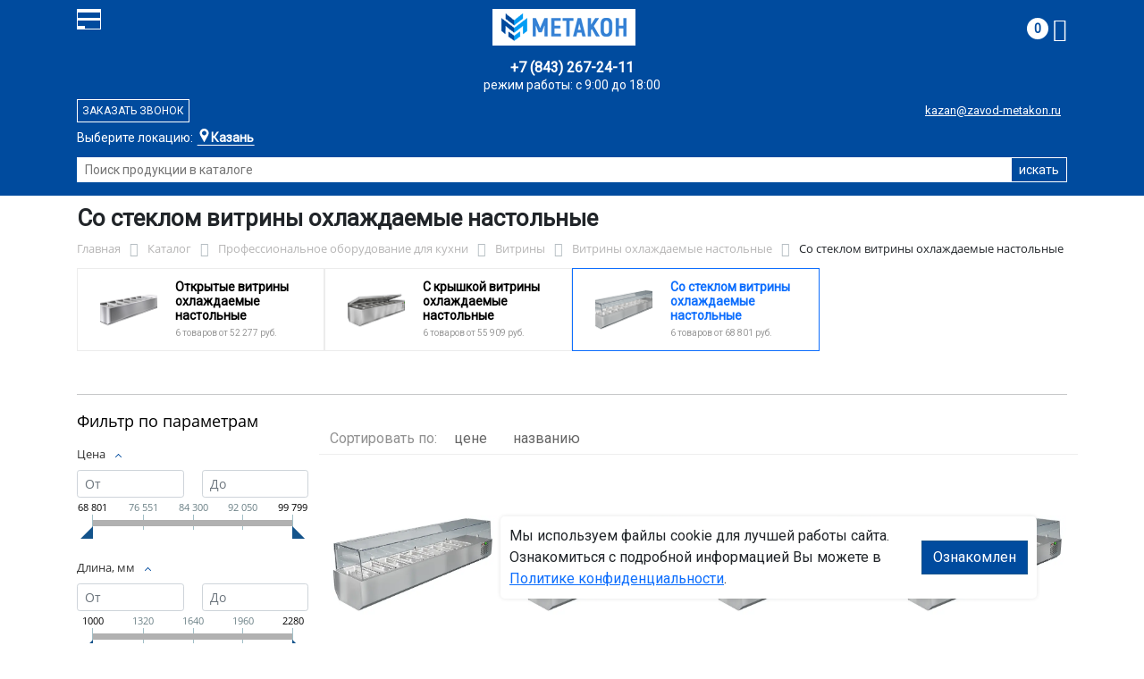

--- FILE ---
content_type: text/html; charset=UTF-8
request_url: https://kazan.zavod-metakon.ru/catalog/professionalnoe_oborudovanie_dlya_kukhni/vitriny/vitriny_okhlazhdaemye_nastolnye/so_steklom_vitriny_okhlazhdaemye_nastolnye/
body_size: 23847
content:
<!DOCTYPE html>
<html dir="ltr" lang="ru" prefix="og: http://ogp.me/ns#">
<head>
<meta http-equiv="X-UA-Compatible" content="IE=edge">
<meta name="viewport" content="width=device-width, user-scalable=no">
<meta name="format-detection" content="telephone=no">
<link href="https://fonts.googleapis.com/css2?family=Roboto" rel="stylesheet">
<link rel="icon" href="/local/assets/svg/favicon-metakon.svg" type="image/svg+xml">
<link rel="shortcut icon" type="image/x-icon" href="/img/favicon_metakon.ico" />
<meta http-equiv="Content-Type" content="text/html; charset=UTF-8" />
<meta name="robots" content="index, follow" />
<meta name="description" content="Со стеклом витрины охлаждаемые настольные оптом и в розницу в интернет-магазине ООО &quot;Регион Казань&quot; по лучшей цене в Казани. Официальная гарантия от производителя с доставкой по Казани." />
<script data-skip-moving="true">(function(w, d, n) {var cl = "bx-core";var ht = d.documentElement;var htc = ht ? ht.className : undefined;if (htc === undefined || htc.indexOf(cl) !== -1){return;}var ua = n.userAgent;if (/(iPad;)|(iPhone;)/i.test(ua)){cl += " bx-ios";}else if (/Windows/i.test(ua)){cl += ' bx-win';}else if (/Macintosh/i.test(ua)){cl += " bx-mac";}else if (/Linux/i.test(ua) && !/Android/i.test(ua)){cl += " bx-linux";}else if (/Android/i.test(ua)){cl += " bx-android";}cl += (/(ipad|iphone|android|mobile|touch)/i.test(ua) ? " bx-touch" : " bx-no-touch");cl += w.devicePixelRatio && w.devicePixelRatio >= 2? " bx-retina": " bx-no-retina";if (/AppleWebKit/.test(ua)){cl += " bx-chrome";}else if (/Opera/.test(ua)){cl += " bx-opera";}else if (/Firefox/.test(ua)){cl += " bx-firefox";}ht.className = htc ? htc + " " + cl : cl;})(window, document, navigator);</script>


<link href="/bitrix/js/ui/bootstrap4/css/bootstrap.min.css?1733687374146519" type="text/css"  rel="stylesheet" />
<link href="/bitrix/js/ui/fancybox/fancybox/jquery.fancybox.min.css?173368737412795" type="text/css"  rel="stylesheet" />
<link href="/bitrix/css/main/font-awesome.min.css?173368740823748" type="text/css"  rel="stylesheet" />
<link href="/bitrix/js/ui/design-tokens/dist/ui.design-tokens.min.css?173368737523463" type="text/css"  rel="stylesheet" />
<link href="/bitrix/js/ui/fonts/opensans/ui.font.opensans.min.css?17336873742320" type="text/css"  rel="stylesheet" />
<link href="/bitrix/js/main/popup/dist/main.popup.bundle.min.css?175045226828056" type="text/css"  rel="stylesheet" />
<link href="/bitrix/cache/css/27/metakon/page_df07bbca8eb8a84f2210b02a752a968b/page_df07bbca8eb8a84f2210b02a752a968b_v1.css?176761306253404" type="text/css"  rel="stylesheet" />
<link href="/bitrix/cache/css/27/metakon/template_f321e1e20c443c1cf5c7ea6212d8681d/template_f321e1e20c443c1cf5c7ea6212d8681d_v1.css?176761281857771" type="text/css"  data-template-style="true" rel="stylesheet" />




<script type="extension/settings" data-extension="currency.currency-core">{"region":"ru"}</script>



<title>Со стеклом витрины охлаждаемые настольные купить в Казани</title>
</head><body id="mm">
<div class="section header">
    <div class="container">
        <div class="row">
            <div class="col-12">
                <div class="header-block">
                     
                    <div class="logo-block">
                        <div class="mobile-block">
                        <div class="line"></div>
                        <div class="line"></div>
                        <div class="miniline"></div>
                        </div>
                    </div>
          
                    <div class="block logo">
                        <a href="/">
                        <img width="210" src="/local/assets/img/metakon-logotype.png" alt="завод Метакон в Казани"></a>
                    </div>
                                        

                    <div class="block search">
                        <div class="city-block">
                            <div class="city_select">Выберите локацию:</div>
                            <div class="curcity">
                                                                    <b>Казань</b><span>, ул. Тэцевская, д.187</span>
                                                            </div>
                                          
                            <ul class="city-list">
                                <li><a href="https://zavod-metakon.ru"><b>Московская область</b>,<br>г. Ивантеевка, Студенческий проезд, д. 5</a></li>
                                <li><a href="https://voronezh.zavod-metakon.ru"><b>Воронеж</b>,<br> ул. Землячки, д.1</a></li>
                                <li><a href="https://spb.zavod-metakon.ru"><b>Санкт - Петербург</b>,<br> ул.Минеральная, д 13, литер А</a></li>
                              
                                <li><a href="https://kazan.zavod-metakon.ru"><b>Казань</b>,<br> ул. Тэцевская, д.187</a></li>
                            </ul>
                        </div>
                        <div class="search-page">
                            <form action="/poisk-tovara/" method="get">
                                <input type="text" name="q" value="" size="40" placeholder="Поиск продукции в каталоге">
                                <input type="submit" value="искать">
                                <input type="hidden" name="how" value="r">
                            </form>
                        </div>
                    </div>

                    <div class="block mainphone">
                        
                                                
                        
                        <div class="phone_work">режим работы: с 9:00 до 18:00</div>
                        <a href="tel:">+7 (843) 267-24-11</a> 
                    </div> 
          

                    <div class="block callback">
                        <a href="mailto:kazan@zavod-metakon.ru">kazan@zavod-metakon.ru</a>
                        <div  id="callback_form" class="callback_btn">Заказать звонок</div>
                    </div>

                    <div class="block contacts">
                        <a class="" href="/kontakty/">контакты</a>
                        <a class="bdr" href="/dostavka-i-montazh/">доставка и монтаж</a>
                    </div>

                    <div class="block basket">
                        <div id="bx_basketFKauiI" class="bx-basket bx-opener"><!--'start_frame_cache_bx_basketFKauiI'--><div class="bx-hdr-profile">
	<div class="bx-basket-block"> 
		
					
			
			<a href="/personal/cart/">
				<span class="basket-circle">0</span>
				<i class="fa fa-shopping-cart"></i>
			</a>  
				</div>
</div><!--'end_frame_cache_bx_basketFKauiI'--></div>
                    </div>

                </div>
            </div>
        </div>
    </div>
</div>

<div class="section-top-menu">
    <div class="container">
        <div class="row">
            <div class="col-12">
                <ul class="nav nav-justified submainmenu">


	
	
		
							<li class="root-item-selected"><a href="/catalog/" >Каталог</a></li>
			
		
	
	

	
	
		
							<li class="root-item"><a href="/skidki/" >Скидки</a></li>
			
		
	
	

	
	
		
							<li class="root-item"><a href="/dillery/" >Дилеры</a></li>
			
		
	
	

	
	
		
							<li class="root-item"><a href="/dostavka-i-montazh/" >Доставка и монтаж</a></li>
			
		
	
	

	
	
		
							<li class="root-item"><a href="/nestandartnye-izdeliya/" >Нестандартные&nbsp;изделия</a></li>
			
		
	
	

	
	
		
							<li class="root-item"><a href="/otzyvy/" >Отзывы</a></li>
			
		
	
	

	
	
		
							<li class="root-item"><a href="/kontakty/" >Контакты</a></li>
			
		
	
	


</ul>
<div class="menu-clear-left"></div>
            </div>
        </div>
    </div>
</div>
<div class="section-top-submenu">
    <div class="container">
        <div class="row">
            <div class="col-12">
                <ul class="nav nav-justified submainmenu">


	
	
		
							<li class="root-item"><a href="/catalog/verstaki/" >Верстаки</a></li>
			
		
	
	

	
	
		
							<li class="root-item"><a href="/catalog/shkafy/" >Шкафы</a></li>
			
		
	
	

	
	
		
							<li class="root-item"><a href="/catalog/krovati/" >Кровати</a></li>
			
		
	
	

	
	
		
							<li class="root-item"><a href="/catalog/pochtovye_yashchiki/" >Почтовые ящики</a></li>
			
		
	
	

	
	
		
							<li class="root-item"><a href="/catalog/seyfy/" >Сейфы</a></li>
			
		
	
	

	
	
		
							<li class="root-item"><a href="/catalog/stellazhi/" >Стеллажи</a></li>
			
		
	
	

	
	
		
							<li class="root-item"><a href="/catalog/stoly/" >Столы</a></li>
			
		
	
	

	
	
		
							<li class="root-item"><a href="/catalog/telezhki/" >Тележки</a></li>
			
		
	
	

	
	
		
							<li class="root-item"><a href="/catalog/skameyki/" >Скамейки</a></li>
			
		
	
	

	
	
		
							<li class="root-item"><a href="/catalog/urny/" >Урны</a></li>
			
		
	
	

	
	
		
							<li class="root-item"><a href="/catalog/lestnitsy/" >Лестницы</a></li>
			
		
	
	

	
	
		
							<li class="root-item"><a href="/catalog/ograzhdeniya/" >Ограждения</a></li>
			
		
	
	

	
	
		
							<li class="root-item"><a href="/catalog/veshalki/" >Вешалки</a></li>
			
		
	
	


</ul>
<div class="menu-clear-left"></div>
            </div>
        </div>
    </div>
</div>

<div class="mobile_top-menu">
	<div class="mobil_shadow"></div>
	<div class="mobil_content_menu">
		<div class="close_mobil_window"></div>
			<a class="mobil-logotype" href="/">
        <img src="" alt="Металлическая мебель в Казани">
      </a>

			<div class="phones mob_menu_block">
          <div class="phones">
                                              <a class="phone" href="tel:+78432672411">+7 (843) <b>267-24-11</b></a>
                          </div>
      </div>

			<div class="worktime mob_menu_block">
        <div class="">Время работы:</div>
                          <div>Офис 9.00-18.00 (пн-пт)</div>
                  </div>

      <div class="delivery mob_menu_block">
        <div class="">Доставка по Казани</div>
        <a href="mailto:kazan@zavod-metakon.ru">kazan@zavod-metakon.ru</a>
      </div>

      <div class="main_menu mob_menu_block">
          <ul class="nav nav-justified submainmenu">


	
	
		
							<li class="root-item-selected"><a href="/catalog/" >Каталог</a></li>
			
		
	
	

	
	
		
							<li class="root-item"><a href="/skidki/" >Скидки</a></li>
			
		
	
	

	
	
		
							<li class="root-item"><a href="/dostavka-i-montazh/" >Доставка и монтаж</a></li>
			
		
	
	

	
	
		
							<li class="root-item"><a href="/fotogalereya/" >Фотогалерея</a></li>
			
		
	
	

	
	
		
							<li class="root-item"><a href="/otzyvy/" >Отзывы</a></li>
			
		
	
	

	
	
		
							<li class="root-item"><a href="/kontakty/" >Контакты</a></li>
			
		
	
	


</ul>
<div class="menu-clear-left"></div>
        </div>

	</div>
</div>


<div class="mobile_filter">
  <div class="mobil_shadow"></div>
  <div class="mobil_content">
    <div class="close_mobil_window"></div>
    
    <div class="filter_block"></div>

  </div>
</div>

<div class="section content">

    <div class="container">

        <div class="row">
            <div class="col-12">
                <h1>Со стеклом витрины охлаждаемые настольные</h1>
            </div>
        </div>

    <div class="row">
        <div class="col-12">
            <link href="/bitrix/css/main/font-awesome.css?173368740828777" type="text/css" rel="stylesheet" />
<div class="bx-breadcrumb" itemscope itemtype="http://schema.org/BreadcrumbList">
			<div class="bx-breadcrumb-item" id="bx_breadcrumb_0" itemprop="itemListElement" itemscope itemtype="http://schema.org/ListItem">
				<a class="bx-breadcrumb-item-link" href="/" title="Главная" itemprop="item">
					<span class="bx-breadcrumb-item-text" itemprop="name">Главная</span>
				</a>
				<meta itemprop="position" content="1" />
			</div><i class="bx-breadcrumb-item-angle fa fa-angle-right"></i>
			<div class="bx-breadcrumb-item" id="bx_breadcrumb_1" itemprop="itemListElement" itemscope itemtype="http://schema.org/ListItem">
				<a class="bx-breadcrumb-item-link" href="/catalog/" title="Каталог" itemprop="item">
					<span class="bx-breadcrumb-item-text" itemprop="name">Каталог</span>
				</a>
				<meta itemprop="position" content="2" />
			</div><i class="bx-breadcrumb-item-angle fa fa-angle-right"></i>
			<div class="bx-breadcrumb-item" id="bx_breadcrumb_2" itemprop="itemListElement" itemscope itemtype="http://schema.org/ListItem">
				<a class="bx-breadcrumb-item-link" href="/catalog/professionalnoe_oborudovanie_dlya_kukhni/" title="Профессиональное оборудование для кухни" itemprop="item">
					<span class="bx-breadcrumb-item-text" itemprop="name">Профессиональное оборудование для кухни</span>
				</a>
				<meta itemprop="position" content="3" />
			</div><i class="bx-breadcrumb-item-angle fa fa-angle-right"></i>
			<div class="bx-breadcrumb-item" id="bx_breadcrumb_3" itemprop="itemListElement" itemscope itemtype="http://schema.org/ListItem">
				<a class="bx-breadcrumb-item-link" href="/catalog/professionalnoe_oborudovanie_dlya_kukhni/vitriny/" title="Витрины" itemprop="item">
					<span class="bx-breadcrumb-item-text" itemprop="name">Витрины</span>
				</a>
				<meta itemprop="position" content="4" />
			</div><i class="bx-breadcrumb-item-angle fa fa-angle-right"></i>
			<div class="bx-breadcrumb-item" id="bx_breadcrumb_4" itemprop="itemListElement" itemscope itemtype="http://schema.org/ListItem">
				<a class="bx-breadcrumb-item-link" href="/catalog/professionalnoe_oborudovanie_dlya_kukhni/vitriny/vitriny_okhlazhdaemye_nastolnye/" title="Витрины охлаждаемые настольные" itemprop="item">
					<span class="bx-breadcrumb-item-text" itemprop="name">Витрины охлаждаемые настольные</span>
				</a>
				<meta itemprop="position" content="5" />
			</div><i class="bx-breadcrumb-item-angle fa fa-angle-right"></i>
			<div class="bx-breadcrumb-item">
				<span class="bx-breadcrumb-item-text">Со стеклом витрины охлаждаемые настольные</span>
			</div></div>        </div>
    </div>
<div class="row contentrow">
    <div class="col-12">
        <div class="pagecontent">    <div class="mobile_filter_btn_block ">
        <div class="mobile_filter_btn_block__button btn btn-primary">Фильтр</div>
    </div>

    <div class="row mb-4">
	<div class="col">
					<div class="sections_inc">
																<div class="section">
						
						                             
                            								<img src="/upload/resize_cache/iblock/380/g71ego43480c3cfx9efl0ylagate14pe/65_65_2/Otkrytye-vitriny-okhlazhdaemye-nastolnye.png" alt="Открытые витрины охлаждаемые настольные">
							
						<div class="section_property">
							<a class="name" href="/catalog/professionalnoe_oborudovanie_dlya_kukhni/vitriny/vitriny_okhlazhdaemye_nastolnye/otkrytye_vitriny_okhlazhdaemye_nastolnye/">Открытые витрины охлаждаемые настольные</a>
							<p class="section-count-items">6							товаров						 
							
															от 52 277 руб.
														</p>
						</div>
						<a class="link-section" href="/catalog/professionalnoe_oborudovanie_dlya_kukhni/vitriny/vitriny_okhlazhdaemye_nastolnye/otkrytye_vitriny_okhlazhdaemye_nastolnye/"></a>
					</div>
								
 
				
																<div class="section">
						
						                             
                            								<img src="/upload/resize_cache/iblock/e38/lahff92y494jl0p28y21clfknajpkszv/65_65_2/S-kryshkoy-vitriny-okhlazhdaemye-nastolnye.png" alt="С крышкой витрины охлаждаемые настольные">
							
						<div class="section_property">
							<a class="name" href="/catalog/professionalnoe_oborudovanie_dlya_kukhni/vitriny/vitriny_okhlazhdaemye_nastolnye/s_kryshkoy_vitriny_okhlazhdaemye_nastolnye/">С крышкой витрины охлаждаемые настольные</a>
							<p class="section-count-items">6							товаров						 
							
															от 55 909 руб.
														</p>
						</div>
						<a class="link-section" href="/catalog/professionalnoe_oborudovanie_dlya_kukhni/vitriny/vitriny_okhlazhdaemye_nastolnye/s_kryshkoy_vitriny_okhlazhdaemye_nastolnye/"></a>
					</div>
								
 
				
																<div class="section current">
						
						                             
                            								<img src="/upload/resize_cache/iblock/0e5/nxtyc345c2hz1tscj3wpthp2at10xpe6/65_65_2/Vitriny-okhlazhdaemye-nastolnye.png" alt="Со стеклом витрины охлаждаемые настольные">
							
						<div class="section_property">
							<a class="name" href="/catalog/professionalnoe_oborudovanie_dlya_kukhni/vitriny/vitriny_okhlazhdaemye_nastolnye/so_steklom_vitriny_okhlazhdaemye_nastolnye/">Со стеклом витрины охлаждаемые настольные</a>
							<p class="section-count-items">6							товаров						 
							
															от 68 801 руб.
														</p>
						</div>
						<a class="link-section" href="/catalog/professionalnoe_oborudovanie_dlya_kukhni/vitriny/vitriny_okhlazhdaemye_nastolnye/so_steklom_vitriny_okhlazhdaemye_nastolnye/"></a>
					</div>
								
 
				
						</div>
 
		

		
			</div>
</div>
<div class="row mb-4">
	<div class="col">
			</div>
</div>
<hr>

<div class="row mb-4 bx-site">
            <div class="col-lg-3 col-md-4 col-sm-5 d-none d-lg-block">
                            <div class="bx-sidebar-block">
                     
                    <div class="smart-filter mb-4 bx-site ">
	<div class="smart-filter-section">

		<div class="smart-filter-title">Фильтр по параметрам</div>

		<form name="arrFilter_form" action="/catalog/professionalnoe_oborudovanie_dlya_kukhni/vitriny/vitriny_okhlazhdaemye_nastolnye/so_steklom_vitriny_okhlazhdaemye_nastolnye/" method="get" class="smart-filter-form">

			
			<div class="row">
				
						<div class="col-12 mb-2 smart-filter-parameters-box bx-active">
							<span class="smart-filter-container-modef"></span>

							<div class="smart-filter-parameters-box-title" onclick="smartFilter.hideFilterProps(this)">
								<span class="smart-filter-parameters-box-title-text">Цена</span>
								<span data-role="prop_angle" class="smart-filter-angle smart-filter-angle-up">
									<span  class="smart-filter-angles"></span>
								</span>
							</div>

							<div class="smart-filter-block" data-role="bx_filter_block">
								<div class="smart-filter-parameters-box-container">
									<div class="smart-filter-input-group-number">
										<div class="d-flex justify-content-between">
											<div class="form-group" style="width: calc(50% - 10px);">
												<div class="smart-filter-input-container">
													<input
														class="min-price form-control form-control-sm"
														type="number"
														name="arrFilter_P27_MIN"
														id="arrFilter_P27_MIN"
														value=""
														size="5"
														placeholder="От"
														onkeyup="smartFilter.keyup(this)"
													/>
												</div>
											</div>

											<div class="form-group" style="width: calc(50% - 10px);">
												<div class="smart-filter-input-container">
													<input
														class="max-price form-control form-control-sm"
														type="number"
														name="arrFilter_P27_MAX"
														id="arrFilter_P27_MAX"
														value=""
														size="5"
														placeholder="До"
														onkeyup="smartFilter.keyup(this)"
													/>
												</div>
											</div>
										</div>

										<div class="smart-filter-slider-track-container">
											<div class="smart-filter-slider-track" id="drag_track_02e74f10e0327ad868d138f2b4fdd6f0">
																								<div class="smart-filter-slider-ruler p1"><span>68 801</span></div>
																								<div class="smart-filter-slider-ruler p2"><span>76 551</span></div>
																								<div class="smart-filter-slider-ruler p3"><span>84 300</span></div>
																								<div class="smart-filter-slider-ruler p4"><span>92 050</span></div>
																								<div class="smart-filter-slider-ruler p5"><span>99 799</span></div>
																								<div class="smart-filter-slider-price-bar-vd" style="left: 0;right: 0;" id="colorUnavailableActive_02e74f10e0327ad868d138f2b4fdd6f0"></div>
												<div class="smart-filter-slider-price-bar-vn" style="left: 0;right: 0;" id="colorAvailableInactive_02e74f10e0327ad868d138f2b4fdd6f0"></div>
												<div class="smart-filter-slider-price-bar-v"  style="left: 0;right: 0;" id="colorAvailableActive_02e74f10e0327ad868d138f2b4fdd6f0"></div>
												<div class="smart-filter-slider-range" id="drag_tracker_02e74f10e0327ad868d138f2b4fdd6f0"  style="left: 0; right: 0;">
													<a class="smart-filter-slider-handle left"  style="left:0;" href="javascript:void(0)" id="left_slider_02e74f10e0327ad868d138f2b4fdd6f0"></a>
													<a class="smart-filter-slider-handle right" style="right:0;" href="javascript:void(0)" id="right_slider_02e74f10e0327ad868d138f2b4fdd6f0"></a>
												</div>
											</div>
										</div>
									</div>
								</div>
							</div>
						</div>
																	
					<div class="col-lg-12 mb-2 smart-filter-parameters-box bx-active">
						<span class="smart-filter-container-modef"></span>

						<div class="smart-filter-parameters-box-title" onclick="smartFilter.hideFilterProps(this)">

							<span class="smart-filter-parameters-box-title-text">Длина, мм</span>

							<span data-role="prop_angle" class="smart-filter-angle smart-filter-angle-up">
								<span  class="smart-filter-angles"></span>
							</span>

													</div>

						<div class="smart-filter-block" data-role="bx_filter_block">
							<div class="smart-filter-parameters-box-container">
																<div class="smart-filter-input-group-number">
										<div class="d-flex justify-content-between">

											<div class="form-group" style="width: calc(50% - 10px);">
												<div class="smart-filter-input-container">
													<input class="min-price form-control form-control-sm"
														type="number"
														name="arrFilter_777_MIN"
														id="arrFilter_777_MIN"
														value=""
														size="5"
														placeholder="От"
														onkeyup="smartFilter.keyup(this)"
													/>
												</div>
											</div>

											<div class="form-group" style="width: calc(50% - 10px);">
												<div class="smart-filter-input-container">
													<input
														class="max-price form-control form-control-sm"
														type="number"
														name="arrFilter_777_MAX"
														id="arrFilter_777_MAX"
														value=""
														size="5"
														placeholder="До"
														onkeyup="smartFilter.keyup(this)"
													/>
												</div>
											</div>

										</div>

										<div class="smart-filter-slider-track-container">
											<div class="smart-filter-slider-track" id="drag_track_777">
																								<div class="smart-filter-slider-ruler p1"><span>1000</span></div>
												<div class="smart-filter-slider-ruler p2"><span>1320</span></div>
												<div class="smart-filter-slider-ruler p3"><span>1640</span></div>
												<div class="smart-filter-slider-ruler p4"><span>1960</span></div>
												<div class="smart-filter-slider-ruler p5"><span>2280</span></div>

												<div class="smart-filter-slider-price-bar-vd" style="left: 0;right: 0;" id="colorUnavailableActive_777"></div>
												<div class="smart-filter-slider-price-bar-vn" style="left: 0;right: 0;" id="colorAvailableInactive_777"></div>
												<div class="smart-filter-slider-price-bar-v"  style="left: 0;right: 0;" id="colorAvailableActive_777"></div>
												<div class="smart-filter-slider-range" 	id="drag_tracker_777"  style="left: 0;right: 0;">
													<a class="smart-filter-slider-handle left"  style="left:0;" href="javascript:void(0)" id="left_slider_777"></a>
													<a class="smart-filter-slider-handle right" style="right:0;" href="javascript:void(0)" id="right_slider_777"></a>
												</div>
											</div>
										</div>
									</div>

																																			</div>
						</div>
					</div>
				
					<div class="col-lg-12 mb-2 smart-filter-parameters-box bx-active">
						<span class="smart-filter-container-modef"></span>

						<div class="smart-filter-parameters-box-title" onclick="smartFilter.hideFilterProps(this)">

							<span class="smart-filter-parameters-box-title-text">Ширина, мм</span>

							<span data-role="prop_angle" class="smart-filter-angle smart-filter-angle-up">
								<span  class="smart-filter-angles"></span>
							</span>

													</div>

						<div class="smart-filter-block" data-role="bx_filter_block">
							<div class="smart-filter-parameters-box-container">
																<div class="smart-filter-input-group-number">
										<div class="d-flex justify-content-between">

											<div class="form-group" style="width: calc(50% - 10px);">
												<div class="smart-filter-input-container">
													<input class="min-price form-control form-control-sm"
														type="number"
														name="arrFilter_779_MIN"
														id="arrFilter_779_MIN"
														value=""
														size="5"
														placeholder="От"
														onkeyup="smartFilter.keyup(this)"
													/>
												</div>
											</div>

											<div class="form-group" style="width: calc(50% - 10px);">
												<div class="smart-filter-input-container">
													<input
														class="max-price form-control form-control-sm"
														type="number"
														name="arrFilter_779_MAX"
														id="arrFilter_779_MAX"
														value=""
														size="5"
														placeholder="До"
														onkeyup="smartFilter.keyup(this)"
													/>
												</div>
											</div>

										</div>

										<div class="smart-filter-slider-track-container">
											<div class="smart-filter-slider-track" id="drag_track_779">
																								<div class="smart-filter-slider-ruler p1"><span>1000</span></div>
												<div class="smart-filter-slider-ruler p2"><span>1320</span></div>
												<div class="smart-filter-slider-ruler p3"><span>1640</span></div>
												<div class="smart-filter-slider-ruler p4"><span>1960</span></div>
												<div class="smart-filter-slider-ruler p5"><span>2280</span></div>

												<div class="smart-filter-slider-price-bar-vd" style="left: 0;right: 0;" id="colorUnavailableActive_779"></div>
												<div class="smart-filter-slider-price-bar-vn" style="left: 0;right: 0;" id="colorAvailableInactive_779"></div>
												<div class="smart-filter-slider-price-bar-v"  style="left: 0;right: 0;" id="colorAvailableActive_779"></div>
												<div class="smart-filter-slider-range" 	id="drag_tracker_779"  style="left: 0;right: 0;">
													<a class="smart-filter-slider-handle left"  style="left:0;" href="javascript:void(0)" id="left_slider_779"></a>
													<a class="smart-filter-slider-handle right" style="right:0;" href="javascript:void(0)" id="right_slider_779"></a>
												</div>
											</div>
										</div>
									</div>

																																			</div>
						</div>
					</div>
				
					<div class="col-lg-12 mb-2 smart-filter-parameters-box bx-active">
						<span class="smart-filter-container-modef"></span>

						<div class="smart-filter-parameters-box-title" onclick="smartFilter.hideFilterProps(this)">

							<span class="smart-filter-parameters-box-title-text">Производитель</span>

							<span data-role="prop_angle" class="smart-filter-angle smart-filter-angle-up">
								<span  class="smart-filter-angles"></span>
							</span>

													</div>

						<div class="smart-filter-block" data-role="bx_filter_block">
							<div class="smart-filter-parameters-box-container">
															<div class="smart-filter-input-group-checkbox-list">
																					<div class="form-group form-check mb-1">
												<input
													type="checkbox"
													value="Y"
													name="arrFilter_809_556953760"
													id="arrFilter_809_556953760"
													class="form-check-input"
																																							onclick="smartFilter.click(this)"
												/>
												<label data-role="label_arrFilter_809_556953760" class="smart-filter-checkbox-text form-check-label" for="arrFilter_809_556953760">
													Техно ТТ&nbsp;(<span data-role="count_arrFilter_809_556953760">6</span>)												</label>
											</div>
																		</div>
														</div>
						</div>
					</div>
							</div><!--//row-->

			<div class="row">
				<div class="col smart-filter-button-box">
					<div class="smart-filter-block">
						<div class="smart-filter-parameters-box-container">
							<input
								class="btn btn-primary"
								type="submit"
								id="set_filter"
								name="set_filter"
								value="Показать"
							/>
							<input
								class="btn btn-link"
								type="submit"
								id="del_filter"
								name="del_filter"
								value="Сбросить"
							/>
							<div class="smart-filter-popup-result left" id="modef" style="display:none" style="display: inline-block;">
								Выбрано: <span id="modef_num">0</span>								<span class="arrow"></span>
								<br/>
								<a href="/catalog/professionalnoe_oborudovanie_dlya_kukhni/vitriny/vitriny_okhlazhdaemye_nastolnye/so_steklom_vitriny_okhlazhdaemye_nastolnye/filter/clear/apply/" target="">Показать</a>
							</div>
						</div>
					</div>
				</div>
			</div>
		</form>

	</div>
</div>

  
                </div>
            
            
            <h3 class="mt-5">Разделы каталога</h3>
            <ul class="sidebar_sections_catalog">
<li class="section_side_menu section_id_400" id="bx_2148846299_400"> 
					<div class="catalog_name_section">
						<a class="catalog_section_link" href="/catalog/verstaki/">Верстаки</a> 
					</div>
				</li><li class="section_side_menu section_id_430" id="bx_2148846299_430"> 
					<div class="catalog_name_section">
						<a class="catalog_section_link" href="/catalog/shkafy/">Шкафы</a> 
					</div>
				</li><li class="section_side_menu section_id_455" id="bx_2148846299_455"> 
					<div class="catalog_name_section">
						<a class="catalog_section_link" href="/catalog/krovati/">Кровати</a> 
					</div>
				</li><li class="section_side_menu section_id_462" id="bx_2148846299_462"> 
					<div class="catalog_name_section">
						<a class="catalog_section_link" href="/catalog/pochtovye_yashchiki/">Почтовые ящики</a> 
					</div>
				</li><li class="section_side_menu section_id_477" id="bx_2148846299_477"> 
					<div class="catalog_name_section">
						<a class="catalog_section_link" href="/catalog/seyfy/">Сейфы</a> 
					</div>
				</li><li class="section_side_menu section_id_496" id="bx_2148846299_496"> 
					<div class="catalog_name_section">
						<a class="catalog_section_link" href="/catalog/stellazhi/">Стеллажи</a> 
					</div>
				</li><li class="section_side_menu section_id_503" id="bx_2148846299_503"> 
					<div class="catalog_name_section">
						<a class="catalog_section_link" href="/catalog/plastikovaya_tara/">Пластиковая тара</a> 
					</div>
				</li><li class="section_side_menu section_id_509" id="bx_2148846299_509"> 
					<div class="catalog_name_section">
						<a class="catalog_section_link" href="/catalog/stoly/">Столы</a> 
					</div>
				</li><li class="section_side_menu section_id_527" id="bx_2148846299_527"> 
					<div class="catalog_name_section">
						<a class="catalog_section_link" href="/catalog/telezhki/">Тележки</a> 
					</div>
				</li><li class="section_side_menu section_id_538" id="bx_2148846299_538"> 
					<div class="catalog_name_section">
						<a class="catalog_section_link" href="/catalog/skameyki/">Скамейки</a> 
					</div>
				</li><li class="section_side_menu section_id_539" id="bx_2148846299_539"> 
					<div class="catalog_name_section">
						<a class="catalog_section_link" href="/catalog/urny/">Урны</a> 
					</div>
				</li><li class="section_side_menu section_id_540" id="bx_2148846299_540"> 
					<div class="catalog_name_section">
						<a class="catalog_section_link" href="/catalog/lestnitsy/">Лестницы</a> 
					</div>
				</li><li class="section_side_menu section_id_541" id="bx_2148846299_541"> 
					<div class="catalog_name_section">
						<a class="catalog_section_link" href="/catalog/ograzhdeniya/">Ограждения</a> 
					</div>
				</li><li class="section_side_menu section_id_544" id="bx_2148846299_544"> 
					<div class="catalog_name_section">
						<a class="catalog_section_link" href="/catalog/polki/">Полки</a> 
					</div>
				</li><li class="section_side_menu section_id_545" id="bx_2148846299_545"> 
					<div class="catalog_name_section">
						<a class="catalog_section_link" href="/catalog/veshalki/">Вешалки</a> 
					</div>
				</li><li class="section_side_menu section_id_636" id="bx_2148846299_636"> 
					<div class="catalog_name_section">
						<a class="catalog_section_link" href="/catalog/vanny/">Ванны</a> 
					</div>
				</li><li class="section_side_menu section_id_650" id="bx_2148846299_650"> 
					<div class="catalog_name_section">
						<a class="catalog_section_link" href="/catalog/meditsinskaya_mebel/">Медицинская мебель</a> 
					</div>
				</li><li class="section_side_menu section_id_949" id="bx_2148846299_949"> 
					<div class="catalog_name_section">
						<a class="catalog_section_link" href="/catalog/montazhnye_inzhenernye_sistemy/">Монтажные инженерные системы</a> 
					</div>
				</li><li class="section_side_menu section_id_548" id="bx_2148846299_548"> 
					<div class="catalog_name_section">
						<a class="catalog_section_link" href="/catalog/postelnye_prinadlezhnosti/">Постельные принадлежности</a> 
					</div>
				</li><li class="section_side_menu section_id_831" id="bx_2148846299_831"> 
					<div class="catalog_name_section">
						<a class="catalog_section_link" href="/catalog/professionalnoe_oborudovanie_dlya_kukhni/">Профессиональное оборудование для кухни</a> 
					</div>
				</li><li class="section_side_menu section_id_561" id="bx_2148846299_561"> 
					<div class="catalog_name_section">
						<a class="catalog_section_link" href="/catalog/stulya/">Стулья</a> 
					</div>
				</li><li class="section_side_menu section_id_643" id="bx_2148846299_643"> 
					<div class="catalog_name_section">
						<a class="catalog_section_link" href="/catalog/torgovoe_oborudovanie/">Торговое оборудование</a> 
					</div>
				</li><li class="section_side_menu section_id_563" id="bx_2148846299_563"> 
					<div class="catalog_name_section">
						<a class="catalog_section_link" href="/catalog/tumby/">Тумбы</a> 
					</div>
				</li><li class="section_side_menu section_id_810" id="bx_2148846299_810"> 
					<div class="catalog_name_section">
						<a class="catalog_section_link" href="/catalog/bytovaya_tekhnika/">Бытовая техника</a> 
					</div>
				</li><li class="section_side_menu section_id_802" id="bx_2148846299_802"> 
					<div class="catalog_name_section">
						<a class="catalog_section_link" href="/catalog/klimaticheskaya_tekhnika/">Климатическая техника</a> 
					</div>
				</li></ul>

        </div>
         
    <div class="pb-4 col-lg-9 col-md-12">
        <div id="compareList9J9wbd" class="catalog-compare-list fixed top right " style="display: none;"><!--'start_frame_cache_compareList9J9wbd'--><!--'end_frame_cache_compareList9J9wbd'-->	</div><div class="section-description"></div>
<div class="row bx-blue"> 	<div class="col">
	 

  
		<div class="mb-4 catalog-section" data-entity="container-1">

							<div class="row sections-sort mt-3">
					<div class="col-12"> 
							<span>Сортировать по:</span> 
							
							<a class="" href="/catalog/professionalnoe_oborudovanie_dlya_kukhni/vitriny/vitriny_okhlazhdaemye_nastolnye/so_steklom_vitriny_okhlazhdaemye_nastolnye/?sort=price&meth=asc">цене</a>
							<a class="" href="/catalog/professionalnoe_oborudovanie_dlya_kukhni/vitriny/vitriny_okhlazhdaemye_nastolnye/so_steklom_vitriny_okhlazhdaemye_nastolnye/?sort=name&meth=asc">названию</a>
 
					</div>

				</div>
						
			<!-- items-container -->
								<div class="row product-item-list-col-4" data-entity="items-row">
															<div class="col-6 col-md-3 product-item-small-card">
										
	<div class="product-item-container"
		id="bx_3966226736_174151_7e1b8e3524755c391129a9d7e6f2d206" data-entity="item">
		<div class="product-item">
        <a class="product-item-image-wrapper" href="/catalog/professionalnoe_oborudovanie_dlya_kukhni/vitriny/vitriny_okhlazhdaemye_nastolnye/so_steklom_vitriny_okhlazhdaemye_nastolnye/vitrina_okhlazhdaemaya_nastolnaya_so_steklom_mvo_630_2280x385x480_mm_333_124280/" title="Витрина МВО-630 (2280x385x480 мм)"
        data-entity="image-wrapper">
                <span class="product-item-image-slider-slide-container slide" id="bx_3966226736_174151_7e1b8e3524755c391129a9d7e6f2d206_pict_slider"
            style="display: none;"            data-slider-interval="3000" data-slider-wrap="true">
                    </span>
        <span class="product-item-image-original" id="bx_3966226736_174151_7e1b8e3524755c391129a9d7e6f2d206_pict" style="background-image: url('/upload/iblock/ac0/apvp0c1s8mkrzkicur48bi0qo894p9jf/Vitr-so-stekl.png.webp'); "></span>
                    <span class="product-item-image-alternative" id="bx_3966226736_174151_7e1b8e3524755c391129a9d7e6f2d206_secondpict" style="background-image: url('/upload/resize_cache/iblock/ac0/apvp0c1s8mkrzkicur48bi0qo894p9jf/250_250_2/Vitr-so-stekl.png.webp'); "></span>
                    <span class="product-item-image-slider-control-container" id="bx_3966226736_174151_7e1b8e3524755c391129a9d7e6f2d206_pict_slider_indicator"
            style="display: none;">
                    </span>
                        </a>
    <h3 class="product-item-title">
                <a href="/catalog/professionalnoe_oborudovanie_dlya_kukhni/vitriny/vitriny_okhlazhdaemye_nastolnye/so_steklom_vitriny_okhlazhdaemye_nastolnye/vitrina_okhlazhdaemaya_nastolnaya_so_steklom_mvo_630_2280x385x480_mm_333_124280/" title="Витрина МВО-630 (2280x385x480 мм)">
                        Витрина МВО-630 (2280x385x480 мм)                    </a>
        </h3>
     
      

            <div class="stock-status out-stock"> под заказ</div>
    
    <div class="props">
                    <div class="prop-elm">
                <div class="prop_name">Артикул</div>
                <div class="prop_value">МВО-630</div>
            </div>
                                    </div>
    
                        <div class="product-item-info-container product-item-price-container" data-entity="price-block">
                                                    <span class="product-item-price-old" id="bx_3966226736_174151_7e1b8e3524755c391129a9d7e6f2d206_price_old"
                                style="display: none;">
                                99 799 руб.                            </span>&nbsp;
                                                    <span class="product-item-price-current" id="bx_3966226736_174151_7e1b8e3524755c391129a9d7e6f2d206_price">
                            99 799 руб.                        </span>
                    </div>
                                                <div class="product-item-info-container product-item-hidden" data-entity="props-block">
                                <dl class="product-item-properties">
                                                                    </dl>
                            </div>
                                                        <div class="product-item-info-container product-item-hidden" data-entity="quantity-block">
                                <div class="product-item-amount">
                                    <div class="product-item-amount-field-container">
                                        <span class="product-item-amount-field-btn-minus no-select" id="bx_3966226736_174151_7e1b8e3524755c391129a9d7e6f2d206_quant_down"></span>
                                        <div class="product-item-amount-field-block">
                                            <input class="product-item-amount-field" id="bx_3966226736_174151_7e1b8e3524755c391129a9d7e6f2d206_quantity" type="number" name="quantity" value="1">
                                            <span class="product-item-amount-description-container">
                                                <span id="bx_3966226736_174151_7e1b8e3524755c391129a9d7e6f2d206_quant_measure">шт</span>
                                                <span id="bx_3966226736_174151_7e1b8e3524755c391129a9d7e6f2d206_price_total"></span>
                                            </span>
                                        </div>
                                        <span class="product-item-amount-field-btn-plus no-select" id="bx_3966226736_174151_7e1b8e3524755c391129a9d7e6f2d206_quant_up"></span>
                                    </div>
                                </div>
                            </div>
                                                <div class="product-item-info-container product-item-hidden" data-entity="buttons-block">
                                                        <div class="product-item-button-container" id="bx_3966226736_174151_7e1b8e3524755c391129a9d7e6f2d206_basket_actions">
                                    <button class="btn btn-primary btn-sm" id="bx_3966226736_174151_7e1b8e3524755c391129a9d7e6f2d206_buy_link"
                                            href="javascript:void(0)" rel="nofollow">
                                        В корзину                                    </button>
                                </div>
                                                    </div>
                            <div class="product-item-compare-container">
            <div class="product-item-compare">
                <div class="checkbox">
                    <label id="bx_3966226736_174151_7e1b8e3524755c391129a9d7e6f2d206_compare_link">
                        <input type="checkbox" data-entity="compare-checkbox">
                        <span data-entity="compare-title">Сравнение</span>
                    </label>
                </div>
            </div>
        </div>
        </div>			</div>
	
														</div>
																		<div class="col-6 col-md-3 product-item-small-card">
										
	<div class="product-item-container"
		id="bx_3966226736_174150_362ce596257894d11ab5c1d73d13c755" data-entity="item">
		<div class="product-item">
        <a class="product-item-image-wrapper" href="/catalog/professionalnoe_oborudovanie_dlya_kukhni/vitriny/vitriny_okhlazhdaemye_nastolnye/so_steklom_vitriny_okhlazhdaemye_nastolnye/vitrina_okhlazhdaemaya_nastolnaya_so_steklom_mvo_430_1835x385x480_mm_333_124279/" title="Витрина МВО-430 (1835x385x480 мм)"
        data-entity="image-wrapper">
                <span class="product-item-image-slider-slide-container slide" id="bx_3966226736_174150_362ce596257894d11ab5c1d73d13c755_pict_slider"
            style="display: none;"            data-slider-interval="3000" data-slider-wrap="true">
                    </span>
        <span class="product-item-image-original" id="bx_3966226736_174150_362ce596257894d11ab5c1d73d13c755_pict" style="background-image: url('/upload/iblock/ac0/apvp0c1s8mkrzkicur48bi0qo894p9jf/Vitr-so-stekl.png.webp'); "></span>
                    <span class="product-item-image-alternative" id="bx_3966226736_174150_362ce596257894d11ab5c1d73d13c755_secondpict" style="background-image: url('/upload/resize_cache/iblock/ac0/apvp0c1s8mkrzkicur48bi0qo894p9jf/250_250_2/Vitr-so-stekl.png.webp'); "></span>
                    <span class="product-item-image-slider-control-container" id="bx_3966226736_174150_362ce596257894d11ab5c1d73d13c755_pict_slider_indicator"
            style="display: none;">
                    </span>
                        </a>
    <h3 class="product-item-title">
                <a href="/catalog/professionalnoe_oborudovanie_dlya_kukhni/vitriny/vitriny_okhlazhdaemye_nastolnye/so_steklom_vitriny_okhlazhdaemye_nastolnye/vitrina_okhlazhdaemaya_nastolnaya_so_steklom_mvo_430_1835x385x480_mm_333_124279/" title="Витрина МВО-430 (1835x385x480 мм)">
                        Витрина МВО-430 (1835x385x480 мм)                    </a>
        </h3>
     
      

            <div class="stock-status out-stock"> под заказ</div>
    
    <div class="props">
                    <div class="prop-elm">
                <div class="prop_name">Артикул</div>
                <div class="prop_value">МВО-430</div>
            </div>
                                    </div>
    
                        <div class="product-item-info-container product-item-price-container" data-entity="price-block">
                                                    <span class="product-item-price-old" id="bx_3966226736_174150_362ce596257894d11ab5c1d73d13c755_price_old"
                                style="display: none;">
                                84 176 руб.                            </span>&nbsp;
                                                    <span class="product-item-price-current" id="bx_3966226736_174150_362ce596257894d11ab5c1d73d13c755_price">
                            84 176 руб.                        </span>
                    </div>
                                                <div class="product-item-info-container product-item-hidden" data-entity="props-block">
                                <dl class="product-item-properties">
                                                                    </dl>
                            </div>
                                                        <div class="product-item-info-container product-item-hidden" data-entity="quantity-block">
                                <div class="product-item-amount">
                                    <div class="product-item-amount-field-container">
                                        <span class="product-item-amount-field-btn-minus no-select" id="bx_3966226736_174150_362ce596257894d11ab5c1d73d13c755_quant_down"></span>
                                        <div class="product-item-amount-field-block">
                                            <input class="product-item-amount-field" id="bx_3966226736_174150_362ce596257894d11ab5c1d73d13c755_quantity" type="number" name="quantity" value="1">
                                            <span class="product-item-amount-description-container">
                                                <span id="bx_3966226736_174150_362ce596257894d11ab5c1d73d13c755_quant_measure">шт</span>
                                                <span id="bx_3966226736_174150_362ce596257894d11ab5c1d73d13c755_price_total"></span>
                                            </span>
                                        </div>
                                        <span class="product-item-amount-field-btn-plus no-select" id="bx_3966226736_174150_362ce596257894d11ab5c1d73d13c755_quant_up"></span>
                                    </div>
                                </div>
                            </div>
                                                <div class="product-item-info-container product-item-hidden" data-entity="buttons-block">
                                                        <div class="product-item-button-container" id="bx_3966226736_174150_362ce596257894d11ab5c1d73d13c755_basket_actions">
                                    <button class="btn btn-primary btn-sm" id="bx_3966226736_174150_362ce596257894d11ab5c1d73d13c755_buy_link"
                                            href="javascript:void(0)" rel="nofollow">
                                        В корзину                                    </button>
                                </div>
                                                    </div>
                            <div class="product-item-compare-container">
            <div class="product-item-compare">
                <div class="checkbox">
                    <label id="bx_3966226736_174150_362ce596257894d11ab5c1d73d13c755_compare_link">
                        <input type="checkbox" data-entity="compare-checkbox">
                        <span data-entity="compare-title">Сравнение</span>
                    </label>
                </div>
            </div>
        </div>
        </div>			</div>
	
														</div>
																		<div class="col-6 col-md-3 product-item-small-card">
										
	<div class="product-item-container"
		id="bx_3966226736_174149_c80764dfaf26ca80162484593ec7c29b" data-entity="item">
		<div class="product-item">
        <a class="product-item-image-wrapper" href="/catalog/professionalnoe_oborudovanie_dlya_kukhni/vitriny/vitriny_okhlazhdaemye_nastolnye/so_steklom_vitriny_okhlazhdaemye_nastolnye/vitrina_okhlazhdaemaya_nastolnaya_so_steklom_mvo_230_1390x385x480_mm_333_124278/" title="Витрина МВО-230 (1390x385x480 мм)"
        data-entity="image-wrapper">
                <span class="product-item-image-slider-slide-container slide" id="bx_3966226736_174149_c80764dfaf26ca80162484593ec7c29b_pict_slider"
            style="display: none;"            data-slider-interval="3000" data-slider-wrap="true">
                    </span>
        <span class="product-item-image-original" id="bx_3966226736_174149_c80764dfaf26ca80162484593ec7c29b_pict" style="background-image: url('/upload/iblock/ac0/apvp0c1s8mkrzkicur48bi0qo894p9jf/Vitr-so-stekl.png.webp'); "></span>
                    <span class="product-item-image-alternative" id="bx_3966226736_174149_c80764dfaf26ca80162484593ec7c29b_secondpict" style="background-image: url('/upload/resize_cache/iblock/ac0/apvp0c1s8mkrzkicur48bi0qo894p9jf/250_250_2/Vitr-so-stekl.png.webp'); "></span>
                    <span class="product-item-image-slider-control-container" id="bx_3966226736_174149_c80764dfaf26ca80162484593ec7c29b_pict_slider_indicator"
            style="display: none;">
                    </span>
                        </a>
    <h3 class="product-item-title">
                <a href="/catalog/professionalnoe_oborudovanie_dlya_kukhni/vitriny/vitriny_okhlazhdaemye_nastolnye/so_steklom_vitriny_okhlazhdaemye_nastolnye/vitrina_okhlazhdaemaya_nastolnaya_so_steklom_mvo_230_1390x385x480_mm_333_124278/" title="Витрина МВО-230 (1390x385x480 мм)">
                        Витрина МВО-230 (1390x385x480 мм)                    </a>
        </h3>
     
      

            <div class="stock-status out-stock"> под заказ</div>
    
    <div class="props">
                    <div class="prop-elm">
                <div class="prop_name">Артикул</div>
                <div class="prop_value">МВО-230</div>
            </div>
                                    </div>
    
                        <div class="product-item-info-container product-item-price-container" data-entity="price-block">
                                                    <span class="product-item-price-old" id="bx_3966226736_174149_c80764dfaf26ca80162484593ec7c29b_price_old"
                                style="display: none;">
                                75 637 руб.                            </span>&nbsp;
                                                    <span class="product-item-price-current" id="bx_3966226736_174149_c80764dfaf26ca80162484593ec7c29b_price">
                            75 637 руб.                        </span>
                    </div>
                                                <div class="product-item-info-container product-item-hidden" data-entity="props-block">
                                <dl class="product-item-properties">
                                                                    </dl>
                            </div>
                                                        <div class="product-item-info-container product-item-hidden" data-entity="quantity-block">
                                <div class="product-item-amount">
                                    <div class="product-item-amount-field-container">
                                        <span class="product-item-amount-field-btn-minus no-select" id="bx_3966226736_174149_c80764dfaf26ca80162484593ec7c29b_quant_down"></span>
                                        <div class="product-item-amount-field-block">
                                            <input class="product-item-amount-field" id="bx_3966226736_174149_c80764dfaf26ca80162484593ec7c29b_quantity" type="number" name="quantity" value="1">
                                            <span class="product-item-amount-description-container">
                                                <span id="bx_3966226736_174149_c80764dfaf26ca80162484593ec7c29b_quant_measure">шт</span>
                                                <span id="bx_3966226736_174149_c80764dfaf26ca80162484593ec7c29b_price_total"></span>
                                            </span>
                                        </div>
                                        <span class="product-item-amount-field-btn-plus no-select" id="bx_3966226736_174149_c80764dfaf26ca80162484593ec7c29b_quant_up"></span>
                                    </div>
                                </div>
                            </div>
                                                <div class="product-item-info-container product-item-hidden" data-entity="buttons-block">
                                                        <div class="product-item-button-container" id="bx_3966226736_174149_c80764dfaf26ca80162484593ec7c29b_basket_actions">
                                    <button class="btn btn-primary btn-sm" id="bx_3966226736_174149_c80764dfaf26ca80162484593ec7c29b_buy_link"
                                            href="javascript:void(0)" rel="nofollow">
                                        В корзину                                    </button>
                                </div>
                                                    </div>
                            <div class="product-item-compare-container">
            <div class="product-item-compare">
                <div class="checkbox">
                    <label id="bx_3966226736_174149_c80764dfaf26ca80162484593ec7c29b_compare_link">
                        <input type="checkbox" data-entity="compare-checkbox">
                        <span data-entity="compare-title">Сравнение</span>
                    </label>
                </div>
            </div>
        </div>
        </div>			</div>
	
														</div>
																		<div class="col-6 col-md-3 product-item-small-card">
										
	<div class="product-item-container"
		id="bx_3966226736_174148_d0fb066f64e2309c4b241a491f76c62e" data-entity="item">
		<div class="product-item">
        <a class="product-item-image-wrapper" href="/catalog/professionalnoe_oborudovanie_dlya_kukhni/vitriny/vitriny_okhlazhdaemye_nastolnye/so_steklom_vitriny_okhlazhdaemye_nastolnye/vitrina_okhlazhdaemaya_nastolnaya_so_steklom_mvo_530_1970x385x480_mm_333_124277/" title="Витрина МВО-530 (1970x385x480 мм)"
        data-entity="image-wrapper">
                <span class="product-item-image-slider-slide-container slide" id="bx_3966226736_174148_d0fb066f64e2309c4b241a491f76c62e_pict_slider"
            style="display: none;"            data-slider-interval="3000" data-slider-wrap="true">
                    </span>
        <span class="product-item-image-original" id="bx_3966226736_174148_d0fb066f64e2309c4b241a491f76c62e_pict" style="background-image: url('/upload/iblock/ac0/apvp0c1s8mkrzkicur48bi0qo894p9jf/Vitr-so-stekl.png.webp'); "></span>
                    <span class="product-item-image-alternative" id="bx_3966226736_174148_d0fb066f64e2309c4b241a491f76c62e_secondpict" style="background-image: url('/upload/resize_cache/iblock/ac0/apvp0c1s8mkrzkicur48bi0qo894p9jf/250_250_2/Vitr-so-stekl.png.webp'); "></span>
                    <span class="product-item-image-slider-control-container" id="bx_3966226736_174148_d0fb066f64e2309c4b241a491f76c62e_pict_slider_indicator"
            style="display: none;">
                    </span>
                        </a>
    <h3 class="product-item-title">
                <a href="/catalog/professionalnoe_oborudovanie_dlya_kukhni/vitriny/vitriny_okhlazhdaemye_nastolnye/so_steklom_vitriny_okhlazhdaemye_nastolnye/vitrina_okhlazhdaemaya_nastolnaya_so_steklom_mvo_530_1970x385x480_mm_333_124277/" title="Витрина МВО-530 (1970x385x480 мм)">
                        Витрина МВО-530 (1970x385x480 мм)                    </a>
        </h3>
     
      

            <div class="stock-status out-stock"> под заказ</div>
    
    <div class="props">
                    <div class="prop-elm">
                <div class="prop_name">Артикул</div>
                <div class="prop_value">МВО-530</div>
            </div>
                                    </div>
    
                        <div class="product-item-info-container product-item-price-container" data-entity="price-block">
                                                    <span class="product-item-price-old" id="bx_3966226736_174148_d0fb066f64e2309c4b241a491f76c62e_price_old"
                                style="display: none;">
                                85 886 руб.                            </span>&nbsp;
                                                    <span class="product-item-price-current" id="bx_3966226736_174148_d0fb066f64e2309c4b241a491f76c62e_price">
                            85 886 руб.                        </span>
                    </div>
                                                <div class="product-item-info-container product-item-hidden" data-entity="props-block">
                                <dl class="product-item-properties">
                                                                    </dl>
                            </div>
                                                        <div class="product-item-info-container product-item-hidden" data-entity="quantity-block">
                                <div class="product-item-amount">
                                    <div class="product-item-amount-field-container">
                                        <span class="product-item-amount-field-btn-minus no-select" id="bx_3966226736_174148_d0fb066f64e2309c4b241a491f76c62e_quant_down"></span>
                                        <div class="product-item-amount-field-block">
                                            <input class="product-item-amount-field" id="bx_3966226736_174148_d0fb066f64e2309c4b241a491f76c62e_quantity" type="number" name="quantity" value="1">
                                            <span class="product-item-amount-description-container">
                                                <span id="bx_3966226736_174148_d0fb066f64e2309c4b241a491f76c62e_quant_measure">шт</span>
                                                <span id="bx_3966226736_174148_d0fb066f64e2309c4b241a491f76c62e_price_total"></span>
                                            </span>
                                        </div>
                                        <span class="product-item-amount-field-btn-plus no-select" id="bx_3966226736_174148_d0fb066f64e2309c4b241a491f76c62e_quant_up"></span>
                                    </div>
                                </div>
                            </div>
                                                <div class="product-item-info-container product-item-hidden" data-entity="buttons-block">
                                                        <div class="product-item-button-container" id="bx_3966226736_174148_d0fb066f64e2309c4b241a491f76c62e_basket_actions">
                                    <button class="btn btn-primary btn-sm" id="bx_3966226736_174148_d0fb066f64e2309c4b241a491f76c62e_buy_link"
                                            href="javascript:void(0)" rel="nofollow">
                                        В корзину                                    </button>
                                </div>
                                                    </div>
                            <div class="product-item-compare-container">
            <div class="product-item-compare">
                <div class="checkbox">
                    <label id="bx_3966226736_174148_d0fb066f64e2309c4b241a491f76c62e_compare_link">
                        <input type="checkbox" data-entity="compare-checkbox">
                        <span data-entity="compare-title">Сравнение</span>
                    </label>
                </div>
            </div>
        </div>
        </div>			</div>
	
														</div>
														</div>
										<div class="row product-item-list-col-4" data-entity="items-row">
															<div class="col-6 col-md-3 product-item-small-card">
										
	<div class="product-item-container"
		id="bx_3966226736_174147_8e8f6cea7f5e44ced2966cbefca3ecfa" data-entity="item">
		<div class="product-item">
        <a class="product-item-image-wrapper" href="/catalog/professionalnoe_oborudovanie_dlya_kukhni/vitriny/vitriny_okhlazhdaemye_nastolnye/so_steklom_vitriny_okhlazhdaemye_nastolnye/vitrina_okhlazhdaemaya_nastolnaya_so_steklom_mvo_330_1485x385x480_mm_333_124275/" title="Витрина МВО-330 (1485x385x480 мм)"
        data-entity="image-wrapper">
                <span class="product-item-image-slider-slide-container slide" id="bx_3966226736_174147_8e8f6cea7f5e44ced2966cbefca3ecfa_pict_slider"
            style="display: none;"            data-slider-interval="3000" data-slider-wrap="true">
                    </span>
        <span class="product-item-image-original" id="bx_3966226736_174147_8e8f6cea7f5e44ced2966cbefca3ecfa_pict" style="background-image: url('/upload/iblock/ac0/apvp0c1s8mkrzkicur48bi0qo894p9jf/Vitr-so-stekl.png.webp'); "></span>
                    <span class="product-item-image-alternative" id="bx_3966226736_174147_8e8f6cea7f5e44ced2966cbefca3ecfa_secondpict" style="background-image: url('/upload/resize_cache/iblock/ac0/apvp0c1s8mkrzkicur48bi0qo894p9jf/250_250_2/Vitr-so-stekl.png.webp'); "></span>
                    <span class="product-item-image-slider-control-container" id="bx_3966226736_174147_8e8f6cea7f5e44ced2966cbefca3ecfa_pict_slider_indicator"
            style="display: none;">
                    </span>
                        </a>
    <h3 class="product-item-title">
                <a href="/catalog/professionalnoe_oborudovanie_dlya_kukhni/vitriny/vitriny_okhlazhdaemye_nastolnye/so_steklom_vitriny_okhlazhdaemye_nastolnye/vitrina_okhlazhdaemaya_nastolnaya_so_steklom_mvo_330_1485x385x480_mm_333_124275/" title="Витрина МВО-330 (1485x385x480 мм)">
                        Витрина МВО-330 (1485x385x480 мм)                    </a>
        </h3>
     
      

            <div class="stock-status out-stock"> под заказ</div>
    
    <div class="props">
                    <div class="prop-elm">
                <div class="prop_name">Артикул</div>
                <div class="prop_value">МВО-330</div>
            </div>
                                    </div>
    
                        <div class="product-item-info-container product-item-price-container" data-entity="price-block">
                                                    <span class="product-item-price-old" id="bx_3966226736_174147_8e8f6cea7f5e44ced2966cbefca3ecfa_price_old"
                                style="display: none;">
                                77 589 руб.                            </span>&nbsp;
                                                    <span class="product-item-price-current" id="bx_3966226736_174147_8e8f6cea7f5e44ced2966cbefca3ecfa_price">
                            77 589 руб.                        </span>
                    </div>
                                                <div class="product-item-info-container product-item-hidden" data-entity="props-block">
                                <dl class="product-item-properties">
                                                                    </dl>
                            </div>
                                                        <div class="product-item-info-container product-item-hidden" data-entity="quantity-block">
                                <div class="product-item-amount">
                                    <div class="product-item-amount-field-container">
                                        <span class="product-item-amount-field-btn-minus no-select" id="bx_3966226736_174147_8e8f6cea7f5e44ced2966cbefca3ecfa_quant_down"></span>
                                        <div class="product-item-amount-field-block">
                                            <input class="product-item-amount-field" id="bx_3966226736_174147_8e8f6cea7f5e44ced2966cbefca3ecfa_quantity" type="number" name="quantity" value="1">
                                            <span class="product-item-amount-description-container">
                                                <span id="bx_3966226736_174147_8e8f6cea7f5e44ced2966cbefca3ecfa_quant_measure">шт</span>
                                                <span id="bx_3966226736_174147_8e8f6cea7f5e44ced2966cbefca3ecfa_price_total"></span>
                                            </span>
                                        </div>
                                        <span class="product-item-amount-field-btn-plus no-select" id="bx_3966226736_174147_8e8f6cea7f5e44ced2966cbefca3ecfa_quant_up"></span>
                                    </div>
                                </div>
                            </div>
                                                <div class="product-item-info-container product-item-hidden" data-entity="buttons-block">
                                                        <div class="product-item-button-container" id="bx_3966226736_174147_8e8f6cea7f5e44ced2966cbefca3ecfa_basket_actions">
                                    <button class="btn btn-primary btn-sm" id="bx_3966226736_174147_8e8f6cea7f5e44ced2966cbefca3ecfa_buy_link"
                                            href="javascript:void(0)" rel="nofollow">
                                        В корзину                                    </button>
                                </div>
                                                    </div>
                            <div class="product-item-compare-container">
            <div class="product-item-compare">
                <div class="checkbox">
                    <label id="bx_3966226736_174147_8e8f6cea7f5e44ced2966cbefca3ecfa_compare_link">
                        <input type="checkbox" data-entity="compare-checkbox">
                        <span data-entity="compare-title">Сравнение</span>
                    </label>
                </div>
            </div>
        </div>
        </div>			</div>
	
														</div>
																		<div class="col-6 col-md-3 product-item-small-card">
										
	<div class="product-item-container"
		id="bx_3966226736_174146_0f73996d13437b0b91038138616a89fe" data-entity="item">
		<div class="product-item">
        <a class="product-item-image-wrapper" href="/catalog/professionalnoe_oborudovanie_dlya_kukhni/vitriny/vitriny_okhlazhdaemye_nastolnye/so_steklom_vitriny_okhlazhdaemye_nastolnye/vitrina_okhlazhdaemaya_nastolnaya_so_steklom_mvo_130_1000x385x480_mm_333_124274/" title="Витрина МВО-130 (1000x385x480 мм)"
        data-entity="image-wrapper">
                <span class="product-item-image-slider-slide-container slide" id="bx_3966226736_174146_0f73996d13437b0b91038138616a89fe_pict_slider"
            style="display: none;"            data-slider-interval="3000" data-slider-wrap="true">
                    </span>
        <span class="product-item-image-original" id="bx_3966226736_174146_0f73996d13437b0b91038138616a89fe_pict" style="background-image: url('/upload/iblock/ac0/apvp0c1s8mkrzkicur48bi0qo894p9jf/Vitr-so-stekl.png.webp'); "></span>
                    <span class="product-item-image-alternative" id="bx_3966226736_174146_0f73996d13437b0b91038138616a89fe_secondpict" style="background-image: url('/upload/resize_cache/iblock/ac0/apvp0c1s8mkrzkicur48bi0qo894p9jf/250_250_2/Vitr-so-stekl.png.webp'); "></span>
                    <span class="product-item-image-slider-control-container" id="bx_3966226736_174146_0f73996d13437b0b91038138616a89fe_pict_slider_indicator"
            style="display: none;">
                    </span>
                        </a>
    <h3 class="product-item-title">
                <a href="/catalog/professionalnoe_oborudovanie_dlya_kukhni/vitriny/vitriny_okhlazhdaemye_nastolnye/so_steklom_vitriny_okhlazhdaemye_nastolnye/vitrina_okhlazhdaemaya_nastolnaya_so_steklom_mvo_130_1000x385x480_mm_333_124274/" title="Витрина МВО-130 (1000x385x480 мм)">
                        Витрина МВО-130 (1000x385x480 мм)                    </a>
        </h3>
     
      

            <div class="stock-status out-stock"> под заказ</div>
    
    <div class="props">
                    <div class="prop-elm">
                <div class="prop_name">Артикул</div>
                <div class="prop_value">МВО-130</div>
            </div>
                                    </div>
    
                        <div class="product-item-info-container product-item-price-container" data-entity="price-block">
                                                    <span class="product-item-price-old" id="bx_3966226736_174146_0f73996d13437b0b91038138616a89fe_price_old"
                                style="display: none;">
                                68 801 руб.                            </span>&nbsp;
                                                    <span class="product-item-price-current" id="bx_3966226736_174146_0f73996d13437b0b91038138616a89fe_price">
                            68 801 руб.                        </span>
                    </div>
                                                <div class="product-item-info-container product-item-hidden" data-entity="props-block">
                                <dl class="product-item-properties">
                                                                    </dl>
                            </div>
                                                        <div class="product-item-info-container product-item-hidden" data-entity="quantity-block">
                                <div class="product-item-amount">
                                    <div class="product-item-amount-field-container">
                                        <span class="product-item-amount-field-btn-minus no-select" id="bx_3966226736_174146_0f73996d13437b0b91038138616a89fe_quant_down"></span>
                                        <div class="product-item-amount-field-block">
                                            <input class="product-item-amount-field" id="bx_3966226736_174146_0f73996d13437b0b91038138616a89fe_quantity" type="number" name="quantity" value="1">
                                            <span class="product-item-amount-description-container">
                                                <span id="bx_3966226736_174146_0f73996d13437b0b91038138616a89fe_quant_measure">шт</span>
                                                <span id="bx_3966226736_174146_0f73996d13437b0b91038138616a89fe_price_total"></span>
                                            </span>
                                        </div>
                                        <span class="product-item-amount-field-btn-plus no-select" id="bx_3966226736_174146_0f73996d13437b0b91038138616a89fe_quant_up"></span>
                                    </div>
                                </div>
                            </div>
                                                <div class="product-item-info-container product-item-hidden" data-entity="buttons-block">
                                                        <div class="product-item-button-container" id="bx_3966226736_174146_0f73996d13437b0b91038138616a89fe_basket_actions">
                                    <button class="btn btn-primary btn-sm" id="bx_3966226736_174146_0f73996d13437b0b91038138616a89fe_buy_link"
                                            href="javascript:void(0)" rel="nofollow">
                                        В корзину                                    </button>
                                </div>
                                                    </div>
                            <div class="product-item-compare-container">
            <div class="product-item-compare">
                <div class="checkbox">
                    <label id="bx_3966226736_174146_0f73996d13437b0b91038138616a89fe_compare_link">
                        <input type="checkbox" data-entity="compare-checkbox">
                        <span data-entity="compare-title">Сравнение</span>
                    </label>
                </div>
            </div>
        </div>
        </div>			</div>
	
														</div>
														</div>
					

			<!-- items-container -->
		</div>
					</div>
</div>
				    </div>
</div>

     
</div>
</div>
</div>
</div>
</div>



<div class="footer">
    <div class="prefooter">
        <div class="container">
            <div class="row">
            <div class="col-12">
                <ul class="nav nav-justified submainmenu">


	
	
		
							<li class="root-item"><a href="/informatsiya-dlya-fizicheskikh-i-yuridicheskikh-lits/" >Информация для физ/юр.лиц</a></li>
			
		
	
	

	
	
		
							<li class="root-item"><a href="/sertifikaty/" >Сертификаты</a></li>
			
		
	
	

	
	
		
							<li class="root-item"><a href="/skidki/" >Скидки</a></li>
			
		
	
	

	
	
		
							<li class="root-item"><a href="/dostavka-i-montazh/" >Доставка и монтаж</a></li>
			
		
	
	

	
	
		
							<li class="root-item"><a href="/otzyvy/" >Отзывы</a></li>
			
		
	
	

	
	
		
							<li class="root-item"><a href="/kontakty/" >Контакты</a></li>
			
		
	
	


</ul>
<div class="menu-clear-left"></div>
            </div>
            </div>
        </div>
    </div>
    <div class="container">
        <div class="row">
            
            <div class="col-12 mb-2"> 
                
                                <p>Любое несоответствие характеристик продукции на сайте с фактическими – является опечаткой.</p>
            </div>
            <div class="col-12">
                <p>Вся информация на сайте kazan.zavod-metakon.ru носит исключительно ознакомительный и справочный характер и ни при каких условиях не является публичной офертой. Всю дополнительную информацию можно узнать по телефонам указанным на сайте.</p>
            </div>
        </div>
    </div>
</div>
<div class="mobil-footer">
    <ul>
        <li class="">
        <a href="/">
        <i class="svg inline  svg-inline-cat_icons light-ignore" aria-hidden="true"><svg width="18" height="18" viewBox="0 0 18 18" fill="none" xmlns="http://www.w3.org/2000/svg"><path fill-rule="evenodd" clip-rule="evenodd" d="M10.3726 0.568791C9.60198 -0.158347 8.39802 -0.158347 7.62741 0.568791L0.313705 7.46993C0.113483 7.65886 0 7.92197 0 8.19725V17C0 17.5523 0.447715 18 1 18H6C6.55228 18 7 17.5523 7 17C7 17 7 17 7 16.9999V11.9999C7 10.8954 7.89543 9.99993 9 9.99993C10.1046 9.99993 11 10.8954 11 11.9999V16.9999C11 17 11 17 11 17C11 17.5523 11.4477 18 12 18H17C17.5523 18 18 17.5523 18 17V8.19725C18 7.92197 17.8865 7.65886 17.6863 7.46993L10.3726 0.568791ZM13 16H16V8.62857L9 2.02344L2 8.62857V16H5V11.9999C5 9.79079 6.79086 7.99993 9 7.99993C11.2091 7.99993 13 9.79079 13 11.9999V16Z" fill="#24708c"></path></svg>
        </i>    
            <span>Главная</span>
        </a>
        </li>
        <li class="">
        <a href="/otzyvy/">
            <i class="svg inline svg-inline-cat_icons light-ignore" aria-hidden="true"><svg xmlns="http://www.w3.org/2000/svg" viewBox="0 0 32 23" height="15" width="20" fill="#24708c"><path d="M27.64,1.64V0H4.36V1.71L0,11.78a5.35,5.35,0,0,0,5.07,4.3,5.35,5.35,0,0,0,5.07-4.3L6.29,2.91h8.26V20.36H10.17v2.91H21.82V20.36H17.45V2.91h8.23l-3.82,8.8A5.35,5.35,0,0,0,26.93,16,5.35,5.35,0,0,0,32,11.71Zm-26.19,10L5.07,2.91l3.66,8.73Zm21.82,0,3.64-8.73H27l3.59,8.73Z"></path></svg></i>
            <span>Отзывы</span>
        </a>
        </li>
        <li class="active">
            <a href="/catalog/">
                <i class="svg inline  svg-inline-cat_icons light-ignore" aria-hidden="true"><svg width="18" height="18" viewBox="0 0 18 18" fill="none" xmlns="http://www.w3.org/2000/svg"><path fill-rule="evenodd" clip-rule="evenodd" d="M0 2C0 0.895431 0.895431 0 2 0C3.10457 0 4 0.895431 4 2C4 3.10457 3.10457 4 2 4C0.895431 4 0 3.10457 0 2ZM0 9C0 7.89543 0.895431 7 2 7C3.10457 7 4 7.89543 4 9C4 10.1046 3.10457 11 2 11C0.895431 11 0 10.1046 0 9ZM2 14C0.895431 14 0 14.8954 0 16C0 17.1046 0.895431 18 2 18C3.10457 18 4 17.1046 4 16C4 14.8954 3.10457 14 2 14ZM7 2C7 0.895431 7.89543 0 9 0C10.1046 0 11 0.895431 11 2C11 3.10457 10.1046 4 9 4C7.89543 4 7 3.10457 7 2ZM9 7C7.89543 7 7 7.89543 7 9C7 10.1046 7.89543 11 9 11C10.1046 11 11 10.1046 11 9C11 7.89543 10.1046 7 9 7ZM7 16C7 14.8954 7.89543 14 9 14C10.1046 14 11 14.8954 11 16C11 17.1046 10.1046 18 9 18C7.89543 18 7 17.1046 7 16ZM16 0C14.8954 0 14 0.895431 14 2C14 3.10457 14.8954 4 16 4C17.1046 4 18 3.10457 18 2C18 0.895431 17.1046 0 16 0ZM14 9C14 7.89543 14.8954 7 16 7C17.1046 7 18 7.89543 18 9C18 10.1046 17.1046 11 16 11C14.8954 11 14 10.1046 14 9ZM16 14C14.8954 14 14 14.8954 14 16C14 17.1046 14.8954 18 16 18C17.1046 18 18 17.1046 18 16C18 14.8954 17.1046 14 16 14Z" fill="#24708c"></path></svg></i>    
                <span>Каталог</span>
            </a></li>
        <li class="">
            <a href="/dostavka-i-montazh/">
            <i class="svg inline  svg-inline-cat_icons light-ignore" aria-hidden="true"><svg width="18" height="18" viewBox="0 0 18 18" fill="none" xmlns="http://www.w3.org/2000/svg"><path d="M6.00001 11C6.00001 9.34315 7.34315 8 9.00001 8C9.55229 8 10 7.55228 10 7C10 6.44772 9.55229 6 9.00001 6C6.23858 6 4.00001 8.23858 4.00001 11C4.00001 11.5523 4.44772 12 5.00001 12C5.55229 12 6.00001 11.5523 6.00001 11Z" fill="#999999"></path><path fill-rule="evenodd" clip-rule="evenodd" d="M6.00001 1C6.00001 0.447715 6.44772 0 7.00001 0H11C11.5523 0 12 0.447715 12 1C12 1.55228 11.5523 2 11 2H10V3.06189C13.9463 3.55399 17 6.92038 17 11V13.1339C17.2516 13.2793 17.4358 13.5319 17.4864 13.8356L17.9864 16.8356C18.0347 17.1256 17.953 17.4221 17.763 17.6464C17.573 17.8707 17.294 18 17 18H1.00001C0.706055 18 0.426991 17.8707 0.236988 17.6464C0.0469841 17.4221 -0.0347118 17.1256 0.0136136 16.8356L0.513614 13.8356C0.564227 13.5319 0.748439 13.2793 1.00001 13.1339V11C1.00001 6.92038 4.0537 3.55399 8.00001 3.06189V2H7.00001C6.44772 2 6.00001 1.55228 6.00001 1ZM9.00001 5C5.6863 5 3.00001 7.68629 3.00001 11V13H15V11C15 7.68629 12.3137 5 9.00001 5ZM2.34713 15L2.18047 16H15.8195L15.6529 15H2.34713Z" fill="#24708c"></path></svg></i>   
            <span>Доставка</span>
            </a>
        </li>
        
        <li class=""> 
            <a href="/kontakty/">
                <i class="svg inline  svg-inline-cat_icons light-ignore" aria-hidden="true"><svg width="18" height="18" viewBox="0 0 18 18" fill="none" xmlns="http://www.w3.org/2000/svg"><path d="M9 8C7.89543 8 7 7.10457 7 6C7 4.89543 7.89543 4 9 4C10.1046 4 11 4.89543 11 6C11 7.10457 10.1046 8 9 8Z" fill="#999999"></path><path fill-rule="evenodd" clip-rule="evenodd" d="M9.66896 14.7433L9 14C9.66896 14.7433 9.66879 14.7435 9.66896 14.7433L9.67101 14.7415L9.67486 14.738L9.68791 14.7261L9.73453 14.6833C9.77444 14.6465 9.83161 14.5932 9.90359 14.5248C10.0475 14.3881 10.2509 14.1907 10.4942 13.9434C10.9795 13.4501 11.6288 12.7522 12.2809 11.9372C12.9305 11.1252 13.5988 10.177 14.1086 9.18288C14.6128 8.1996 15 7.09855 15 6C15 2.68629 12.3137 0 9 0C5.68629 0 3 2.68629 3 6C3 7.09855 3.38719 8.1996 3.89143 9.18288C4.40123 10.177 5.06954 11.1252 5.71913 11.9372C6.37117 12.7522 7.02054 13.4501 7.50582 13.9434C7.74905 14.1907 7.95251 14.3881 8.09641 14.5248C8.16839 14.5932 8.22556 14.6465 8.26547 14.6833L8.31209 14.7261L8.32514 14.738L8.32899 14.7415L8.33024 14.7426C8.33042 14.7427 8.33104 14.7433 9 14L8.33104 14.7433C8.71134 15.0856 9.28866 15.0856 9.66896 14.7433ZM9 12.6101L8.93168 12.5409C8.47946 12.0812 7.87883 11.4353 7.28087 10.6878C6.68046 9.93729 6.09877 9.10428 5.67107 8.27025C5.23781 7.4254 5 6.65145 5 6C5 3.79086 6.79086 2 9 2C11.2091 2 13 3.79086 13 6C13 6.65145 12.7622 7.4254 12.3289 8.27025C11.9012 9.10428 11.3195 9.93729 10.7191 10.6878C10.1212 11.4353 9.52054 12.0812 9.06832 12.5409L9 12.6101Z" fill="#999999"></path><path d="M3.70711 11.2929C4.09763 11.6834 4.09763 12.3166 3.70711 12.7071L2.29289 14.1213C2.10536 14.3089 2 14.5632 2 14.8284V15C2 15.5523 2.44772 16 3 16H15C15.5523 16 16 15.5523 16 15V14.8284C16 14.5632 15.8946 14.3089 15.7071 14.1213L14.2929 12.7071C13.9024 12.3166 13.9024 11.6834 14.2929 11.2929C14.6834 10.9024 15.3166 10.9024 15.7071 11.2929L17.1213 12.7071C17.6839 13.2697 18 14.0328 18 14.8284V15C18 16.6569 16.6569 18 15 18H3C1.34315 18 0 16.6569 0 15V14.8284C0 14.0328 0.316071 13.2697 0.87868 12.7071L2.29289 11.2929C2.68342 10.9024 3.31658 10.9024 3.70711 11.2929Z" fill="#24708c"></path></svg></i> 
                <span>Контакты</span>
            </a>
        </li>
    </ul>
</div>

<!-- Yandex.Metrika counter --> <script data-skip-moving="true"
 type="text/javascript" > (function(m,e,t,r,i,k,a){m[i]=m[i]||function(){(m[i].a=m[i].a||[]).push(arguments)}; m[i].l=1*new Date();k=e.createElement(t),a=e.getElementsByTagName(t)[0],k.async=1,k.src=r,a.parentNode.insertBefore(k,a)}) (window, document, "script", "https://mc.yandex.ru/metrika/tag.js", "ym"); ym(93851150, "init", { clickmap:true, trackLinks:true, accurateTrackBounce:true, webvisor:true, ecommerce:"dataLayer" }); </script> <noscript><div><img src="https://mc.yandex.ru/watch/93851150" style="position:absolute; left:-9999px;" alt="" /></div></noscript> <!-- /Yandex.Metrika counter -->

    <div class="cockie_inform">
    <div>
        Мы используем файлы cookie для лучшей работы сайта. Ознакомиться с подробной информацией Вы можете в <a href="/informatsiya-dlya-fizicheskikh-i-yuridicheskikh-lits/politika-konfidentsialnosti.php">Политике конфиденциальности</a>.
    </div>
    <button id="cookie_yes" class="btn btn-primary">Ознакомлен</button>
</div><script>if(!window.BX)window.BX={};if(!window.BX.message)window.BX.message=function(mess){if(typeof mess==='object'){for(let i in mess) {BX.message[i]=mess[i];} return true;}};</script>
<script>(window.BX||top.BX).message({"JS_CORE_LOADING":"Загрузка...","JS_CORE_NO_DATA":"- Нет данных -","JS_CORE_WINDOW_CLOSE":"Закрыть","JS_CORE_WINDOW_EXPAND":"Развернуть","JS_CORE_WINDOW_NARROW":"Свернуть в окно","JS_CORE_WINDOW_SAVE":"Сохранить","JS_CORE_WINDOW_CANCEL":"Отменить","JS_CORE_WINDOW_CONTINUE":"Продолжить","JS_CORE_H":"ч","JS_CORE_M":"м","JS_CORE_S":"с","JSADM_AI_HIDE_EXTRA":"Скрыть лишние","JSADM_AI_ALL_NOTIF":"Показать все","JSADM_AUTH_REQ":"Требуется авторизация!","JS_CORE_WINDOW_AUTH":"Войти","JS_CORE_IMAGE_FULL":"Полный размер"});</script><script src="/bitrix/js/main/core/core.min.js?1754600357229643"></script><script>BX.Runtime.registerExtension({"name":"main.core","namespace":"BX","loaded":true});</script>
<script>BX.setJSList(["\/bitrix\/js\/main\/core\/core_ajax.js","\/bitrix\/js\/main\/core\/core_promise.js","\/bitrix\/js\/main\/polyfill\/promise\/js\/promise.js","\/bitrix\/js\/main\/loadext\/loadext.js","\/bitrix\/js\/main\/loadext\/extension.js","\/bitrix\/js\/main\/polyfill\/promise\/js\/promise.js","\/bitrix\/js\/main\/polyfill\/find\/js\/find.js","\/bitrix\/js\/main\/polyfill\/includes\/js\/includes.js","\/bitrix\/js\/main\/polyfill\/matches\/js\/matches.js","\/bitrix\/js\/ui\/polyfill\/closest\/js\/closest.js","\/bitrix\/js\/main\/polyfill\/fill\/main.polyfill.fill.js","\/bitrix\/js\/main\/polyfill\/find\/js\/find.js","\/bitrix\/js\/main\/polyfill\/matches\/js\/matches.js","\/bitrix\/js\/main\/polyfill\/core\/dist\/polyfill.bundle.js","\/bitrix\/js\/main\/core\/core.js","\/bitrix\/js\/main\/polyfill\/intersectionobserver\/js\/intersectionobserver.js","\/bitrix\/js\/main\/lazyload\/dist\/lazyload.bundle.js","\/bitrix\/js\/main\/polyfill\/core\/dist\/polyfill.bundle.js","\/bitrix\/js\/main\/parambag\/dist\/parambag.bundle.js"]);
</script>
<script>BX.Runtime.registerExtension({"name":"jquery3","namespace":"window","loaded":true});</script>
<script>BX.Runtime.registerExtension({"name":"ui.bootstrap4","namespace":"window","loaded":true});</script>
<script>BX.Runtime.registerExtension({"name":"ui.fancybox","namespace":"window","loaded":true});</script>
<script>BX.Runtime.registerExtension({"name":"fx","namespace":"window","loaded":true});</script>
<script>BX.Runtime.registerExtension({"name":"ui.design-tokens","namespace":"window","loaded":true});</script>
<script>BX.Runtime.registerExtension({"name":"ui.fonts.opensans","namespace":"window","loaded":true});</script>
<script>BX.Runtime.registerExtension({"name":"main.popup","namespace":"BX.Main","loaded":true});</script>
<script>BX.Runtime.registerExtension({"name":"popup","namespace":"window","loaded":true});</script>
<script>BX.Runtime.registerExtension({"name":"currency.currency-core","namespace":"BX.Currency","loaded":true});</script>
<script>BX.Runtime.registerExtension({"name":"currency","namespace":"window","loaded":true});</script>
<script>(window.BX||top.BX).message({"LANGUAGE_ID":"ru","FORMAT_DATE":"DD.MM.YYYY","FORMAT_DATETIME":"DD.MM.YYYY HH:MI:SS","COOKIE_PREFIX":"BITRIX_SM","SERVER_TZ_OFFSET":"10800","UTF_MODE":"Y","SITE_ID":"27","SITE_DIR":"\/","USER_ID":"","SERVER_TIME":1768886262,"USER_TZ_OFFSET":0,"USER_TZ_AUTO":"Y","bitrix_sessid":"788444a55c72215089f8645235941177"});</script><script  src="/bitrix/cache/js/27/metakon/kernel_main/kernel_main_v1.js?176761281810092"></script>
<script src="/bitrix/js/main/jquery/jquery-3.6.0.min.js?173368737689501"></script>
<script src="/bitrix/js/ui/bootstrap4/js/bootstrap.min.js?173368737454924"></script>
<script src="/bitrix/js/ui/fancybox/fancybox/jquery.fancybox.min.js?173368737468253"></script>
<script src="/bitrix/js/main/popup/dist/main.popup.bundle.min.js?176180984567480"></script>
<script src="/bitrix/js/currency/currency-core/dist/currency-core.bundle.min.js?17336873744569"></script>
<script src="/bitrix/js/currency/core_currency.min.js?1733687374835"></script>
<script>BX.setJSList(["\/bitrix\/js\/main\/core\/core_fx.js","\/local\/templates\/.default\/components\/bitrix\/catalog.smart.filter\/bootstrap_v4\/script.js","\/bitrix\/components\/bitrix\/catalog.compare.list\/templates\/bootstrap_v4\/script.js","\/local\/templates\/.default\/components\/bitrix\/catalog.section\/bootstrap_v4\/script.js","\/local\/templates\/.default\/components\/bitrix\/catalog.item\/bootstrap_v4\/script.js","\/local\/assets\/js\/metakon-script.js","\/local\/modules\/js_calculators\/calculator_rack\/rack_assets\/js\/calculator_st.js","\/local\/assets\/js\/all.js","\/local\/templates\/.default\/components\/bitrix\/sale.basket.basket.line\/basket-mini-metakon\/script.js","\/local\/templates\/.default\/components\/bitrix\/menu\/menu_top\/script.js"]);</script>
<script>BX.setCSSList(["\/local\/templates\/.default\/components\/bitrix\/catalog\/catalog_bootstrap_v4\/style.css","\/local\/templates\/.default\/components\/bitrix\/catalog.section.list\/bootstrap_v4\/style.css","\/local\/templates\/.default\/components\/bitrix\/catalog.smart.filter\/bootstrap_v4\/style.css","\/local\/templates\/.default\/components\/bitrix\/catalog.section.list\/side_menu\/style.css","\/bitrix\/components\/bitrix\/catalog.compare.list\/templates\/bootstrap_v4\/style.css","\/bitrix\/components\/bitrix\/system.pagenavigation\/templates\/round\/style.css","\/local\/templates\/.default\/components\/bitrix\/catalog.item\/bootstrap_v4\/style.css","\/local\/assets\/css\/main.css","\/local\/assets\/css\/mobil.css","\/local\/assets\/css\/themes_metakon.css","\/local\/templates\/.default\/components\/bitrix\/sale.basket.basket.line\/basket-mini-metakon\/style.css","\/local\/templates\/.default\/components\/bitrix\/menu\/menu_top\/style.css","\/local\/templates\/.default\/components\/bitrix\/breadcrumb\/universal_metakon\/style.css"]);</script>
<script>
					(function () {
						"use strict";

						var counter = function ()
						{
							var cookie = (function (name) {
								var parts = ("; " + document.cookie).split("; " + name + "=");
								if (parts.length == 2) {
									try {return JSON.parse(decodeURIComponent(parts.pop().split(";").shift()));}
									catch (e) {}
								}
							})("BITRIX_CONVERSION_CONTEXT_27");

							if (cookie && cookie.EXPIRE >= BX.message("SERVER_TIME"))
								return;

							var request = new XMLHttpRequest();
							request.open("POST", "/bitrix/tools/conversion/ajax_counter.php", true);
							request.setRequestHeader("Content-type", "application/x-www-form-urlencoded");
							request.send(
								"SITE_ID="+encodeURIComponent("27")+
								"&sessid="+encodeURIComponent(BX.bitrix_sessid())+
								"&HTTP_REFERER="+encodeURIComponent(document.referrer)
							);
						};

						if (window.frameRequestStart === true)
							BX.addCustomEvent("onFrameDataReceived", counter);
						else
							BX.ready(counter);
					})();
				</script>



<script  src="/bitrix/cache/js/27/metakon/template_fc134f92551a57bbbb567a8c4d61d024/template_fc134f92551a57bbbb567a8c4d61d024_v1.js?176761281822061"></script>
<script  src="/bitrix/cache/js/27/metakon/page_328c9a6efc04540db89efc1b75ff1eb9/page_328c9a6efc04540db89efc1b75ff1eb9_v1.js?176761306265991"></script>

<script>
var bx_basketFKauiI = new BitrixSmallCart;
</script>
<script type="text/javascript">
	bx_basketFKauiI.siteId       = '27';
	bx_basketFKauiI.cartId       = 'bx_basketFKauiI';
	bx_basketFKauiI.ajaxPath     = '/bitrix/components/bitrix/sale.basket.basket.line/ajax.php';
	bx_basketFKauiI.templateName = 'basket-mini-metakon';
	bx_basketFKauiI.arParams     =  {'COMPONENT_TEMPLATE':'basket-mini','PATH_TO_BASKET':'/personal/cart/','PATH_TO_ORDER':'/personal/order/make/','SHOW_NUM_PRODUCTS':'Y','SHOW_TOTAL_PRICE':'Y','SHOW_EMPTY_VALUES':'Y','SHOW_PERSONAL_LINK':'N','PATH_TO_PERSONAL':'/personal/','SHOW_AUTHOR':'N','PATH_TO_AUTHORIZE':'/login/','SHOW_REGISTRATION':'N','PATH_TO_REGISTER':'/login/','PATH_TO_PROFILE':'/personal/','SHOW_PRODUCTS':'N','POSITION_FIXED':'N','HIDE_ON_BASKET_PAGES':'Y','CACHE_TYPE':'A','SHOW_DELAY':'Y','SHOW_NOTAVAIL':'Y','SHOW_IMAGE':'Y','SHOW_PRICE':'Y','SHOW_SUMMARY':'Y','POSITION_VERTICAL':'top','POSITION_HORIZONTAL':'right','MAX_IMAGE_SIZE':'70','AJAX':'N','~COMPONENT_TEMPLATE':'basket-mini','~PATH_TO_BASKET':'/personal/cart/','~PATH_TO_ORDER':'/personal/order/make/','~SHOW_NUM_PRODUCTS':'Y','~SHOW_TOTAL_PRICE':'Y','~SHOW_EMPTY_VALUES':'Y','~SHOW_PERSONAL_LINK':'N','~PATH_TO_PERSONAL':'/personal/','~SHOW_AUTHOR':'N','~PATH_TO_AUTHORIZE':'/login/','~SHOW_REGISTRATION':'N','~PATH_TO_REGISTER':'/login/','~PATH_TO_PROFILE':'/personal/','~SHOW_PRODUCTS':'N','~POSITION_FIXED':'N','~HIDE_ON_BASKET_PAGES':'Y','~CACHE_TYPE':'A','~SHOW_DELAY':'Y','~SHOW_NOTAVAIL':'Y','~SHOW_IMAGE':'Y','~SHOW_PRICE':'Y','~SHOW_SUMMARY':'Y','~POSITION_VERTICAL':'top','~POSITION_HORIZONTAL':'right','~MAX_IMAGE_SIZE':'70','~AJAX':'N','cartId':'bx_basketFKauiI'}; // TODO \Bitrix\Main\Web\Json::encode
	bx_basketFKauiI.closeMessage = 'Скрыть';
	bx_basketFKauiI.openMessage  = 'Раскрыть';
	bx_basketFKauiI.activate();
</script><script type="text/javascript">
							BX.ready(function(){
								window['trackBar02e74f10e0327ad868d138f2b4fdd6f0'] = new BX.Iblock.SmartFilter({'leftSlider':'left_slider_02e74f10e0327ad868d138f2b4fdd6f0','rightSlider':'right_slider_02e74f10e0327ad868d138f2b4fdd6f0','tracker':'drag_tracker_02e74f10e0327ad868d138f2b4fdd6f0','trackerWrap':'drag_track_02e74f10e0327ad868d138f2b4fdd6f0','minInputId':'arrFilter_P27_MIN','maxInputId':'arrFilter_P27_MAX','minPrice':'68801','maxPrice':'99799','curMinPrice':'','curMaxPrice':'','fltMinPrice':'68801','fltMaxPrice':'99799','precision':'','colorUnavailableActive':'colorUnavailableActive_02e74f10e0327ad868d138f2b4fdd6f0','colorAvailableActive':'colorAvailableActive_02e74f10e0327ad868d138f2b4fdd6f0','colorAvailableInactive':'colorAvailableInactive_02e74f10e0327ad868d138f2b4fdd6f0'});
							});
						</script>
<script type="text/javascript">
											BX.ready(function(){
												window['trackBar777'] = new BX.Iblock.SmartFilter({'leftSlider':'left_slider_777','rightSlider':'right_slider_777','tracker':'drag_tracker_777','trackerWrap':'drag_track_777','minInputId':'arrFilter_777_MIN','maxInputId':'arrFilter_777_MAX','minPrice':'1000','maxPrice':'2280','curMinPrice':'','curMaxPrice':'','fltMinPrice':'1000','fltMaxPrice':'2280','precision':'0','colorUnavailableActive':'colorUnavailableActive_777','colorAvailableActive':'colorAvailableActive_777','colorAvailableInactive':'colorAvailableInactive_777'});
											});
										</script>
<script type="text/javascript">
											BX.ready(function(){
												window['trackBar779'] = new BX.Iblock.SmartFilter({'leftSlider':'left_slider_779','rightSlider':'right_slider_779','tracker':'drag_tracker_779','trackerWrap':'drag_track_779','minInputId':'arrFilter_779_MIN','maxInputId':'arrFilter_779_MAX','minPrice':'1000','maxPrice':'2280','curMinPrice':'','curMaxPrice':'','fltMinPrice':'1000','fltMaxPrice':'2280','precision':'0','colorUnavailableActive':'colorUnavailableActive_779','colorAvailableActive':'colorAvailableActive_779','colorAvailableInactive':'colorAvailableInactive_779'});
											});
										</script>
<script type="text/javascript">
	var smartFilter = new JCSmartFilter('/catalog/professionalnoe_oborudovanie_dlya_kukhni/vitriny/vitriny_okhlazhdaemye_nastolnye/so_steklom_vitriny_okhlazhdaemye_nastolnye/', 'VERTICAL', {'SEF_SET_FILTER_URL':'/catalog/professionalnoe_oborudovanie_dlya_kukhni/vitriny/vitriny_okhlazhdaemye_nastolnye/so_steklom_vitriny_okhlazhdaemye_nastolnye/filter/clear/apply/','SEF_DEL_FILTER_URL':'/catalog/professionalnoe_oborudovanie_dlya_kukhni/vitriny/vitriny_okhlazhdaemye_nastolnye/so_steklom_vitriny_okhlazhdaemye_nastolnye/filter/clear/apply/'});
</script><script>
		var obcompareList9J9wbd = new JCCatalogCompareList({'VISUAL':{'ID':'compareList9J9wbd'},'AJAX':{'url':'/catalog/professionalnoe_oborudovanie_dlya_kukhni/vitriny/vitriny_okhlazhdaemye_nastolnye/so_steklom_vitriny_okhlazhdaemye_nastolnye/index.php','params':{'ajax_action':'Y'},'reload':{'compare_list_reload':'Y'},'templates':{'delete':'?action=DELETE_FROM_COMPARE_LIST&id='}},'POSITION':{'fixed':true,'align':{'vertical':'top','horizontal':'right'}}})
	</script>
<script>
			var obbx_3966226736_174151_7e1b8e3524755c391129a9d7e6f2d206 = new JCCatalogItem({'PRODUCT_TYPE':'1','SHOW_QUANTITY':true,'SHOW_ADD_BASKET_BTN':false,'SHOW_BUY_BTN':true,'SHOW_ABSENT':true,'SHOW_OLD_PRICE':true,'ADD_TO_BASKET_ACTION':'ADD','SHOW_CLOSE_POPUP':true,'SHOW_DISCOUNT_PERCENT':false,'DISPLAY_COMPARE':true,'BIG_DATA':false,'TEMPLATE_THEME':'blue','VIEW_MODE':'CARD','USE_SUBSCRIBE':false,'PRODUCT':{'ID':'174151','NAME':'Витрина МВО-630 (2280x385x480 мм)','DETAIL_PAGE_URL':'/catalog/professionalnoe_oborudovanie_dlya_kukhni/vitriny/vitriny_okhlazhdaemye_nastolnye/so_steklom_vitriny_okhlazhdaemye_nastolnye/vitrina_okhlazhdaemaya_nastolnaya_so_steklom_mvo_630_2280x385x480_mm_333_124280/','PICT':{'ID':'23888417','SRC':'/upload/iblock/ac0/apvp0c1s8mkrzkicur48bi0qo894p9jf/Vitr-so-stekl.png.webp','WIDTH':'542','HEIGHT':'323'},'CAN_BUY':true,'CHECK_QUANTITY':false,'MAX_QUANTITY':'0','STEP_QUANTITY':'1','QUANTITY_FLOAT':false,'ITEM_PRICE_MODE':'S','ITEM_PRICES':[{'UNROUND_BASE_PRICE':'99799','UNROUND_PRICE':'99799','BASE_PRICE':'99799','PRICE':'99799','ID':'3565944','PRICE_TYPE_ID':'27','CURRENCY':'RUB','DISCOUNT':'0','PERCENT':'0','QUANTITY_FROM':'','QUANTITY_TO':'','QUANTITY_HASH':'ZERO-INF','MEASURE_RATIO_ID':'','PRINT_BASE_PRICE':'99 799 руб.','RATIO_BASE_PRICE':'99799','PRINT_RATIO_BASE_PRICE':'99 799 руб.','PRINT_PRICE':'99 799 руб.','RATIO_PRICE':'99799','PRINT_RATIO_PRICE':'99 799 руб.','PRINT_DISCOUNT':'0 руб.','RATIO_DISCOUNT':'0','PRINT_RATIO_DISCOUNT':'0 руб.','MIN_QUANTITY':'1'}],'ITEM_PRICE_SELECTED':'0','ITEM_QUANTITY_RANGES':{'ZERO-INF':{'HASH':'ZERO-INF','QUANTITY_FROM':'','QUANTITY_TO':'','SORT_FROM':'0','SORT_TO':'INF'}},'ITEM_QUANTITY_RANGE_SELECTED':'ZERO-INF','ITEM_MEASURE_RATIOS':[{'ID':'0','RATIO':'1','IS_DEFAULT':'Y'}],'ITEM_MEASURE_RATIO_SELECTED':'0','MORE_PHOTO':[{'ID':'23888417','SRC':'/upload/iblock/ac0/apvp0c1s8mkrzkicur48bi0qo894p9jf/Vitr-so-stekl.png.webp','WIDTH':'542','HEIGHT':'323'}],'MORE_PHOTO_COUNT':'1'},'BASKET':{'ADD_PROPS':true,'QUANTITY':'quantity','PROPS':'prop','EMPTY_PROPS':true,'BASKET_URL':'/personal/cart/','ADD_URL_TEMPLATE':'/catalog/professionalnoe_oborudovanie_dlya_kukhni/vitriny/vitriny_okhlazhdaemye_nastolnye/so_steklom_vitriny_okhlazhdaemye_nastolnye/?action=ADD2BASKET&id=#ID#','BUY_URL_TEMPLATE':'/catalog/professionalnoe_oborudovanie_dlya_kukhni/vitriny/vitriny_okhlazhdaemye_nastolnye/so_steklom_vitriny_okhlazhdaemye_nastolnye/?action=BUY&id=#ID#'},'VISUAL':{'ID':'bx_3966226736_174151_7e1b8e3524755c391129a9d7e6f2d206','PICT_ID':'bx_3966226736_174151_7e1b8e3524755c391129a9d7e6f2d206_secondpict','PICT_SLIDER_ID':'bx_3966226736_174151_7e1b8e3524755c391129a9d7e6f2d206_pict_slider','QUANTITY_ID':'bx_3966226736_174151_7e1b8e3524755c391129a9d7e6f2d206_quantity','QUANTITY_UP_ID':'bx_3966226736_174151_7e1b8e3524755c391129a9d7e6f2d206_quant_up','QUANTITY_DOWN_ID':'bx_3966226736_174151_7e1b8e3524755c391129a9d7e6f2d206_quant_down','PRICE_ID':'bx_3966226736_174151_7e1b8e3524755c391129a9d7e6f2d206_price','PRICE_OLD_ID':'bx_3966226736_174151_7e1b8e3524755c391129a9d7e6f2d206_price_old','PRICE_TOTAL_ID':'bx_3966226736_174151_7e1b8e3524755c391129a9d7e6f2d206_price_total','BUY_ID':'bx_3966226736_174151_7e1b8e3524755c391129a9d7e6f2d206_buy_link','BASKET_PROP_DIV':'bx_3966226736_174151_7e1b8e3524755c391129a9d7e6f2d206_basket_prop','BASKET_ACTIONS_ID':'bx_3966226736_174151_7e1b8e3524755c391129a9d7e6f2d206_basket_actions','NOT_AVAILABLE_MESS':'bx_3966226736_174151_7e1b8e3524755c391129a9d7e6f2d206_not_avail','COMPARE_LINK_ID':'bx_3966226736_174151_7e1b8e3524755c391129a9d7e6f2d206_compare_link','SUBSCRIBE_ID':'bx_3966226736_174151_7e1b8e3524755c391129a9d7e6f2d206_subscribe'},'COMPARE':{'COMPARE_URL_TEMPLATE':'/catalog/professionalnoe_oborudovanie_dlya_kukhni/vitriny/vitriny_okhlazhdaemye_nastolnye/so_steklom_vitriny_okhlazhdaemye_nastolnye/?action=ADD_TO_COMPARE_LIST&id=#ID#','COMPARE_DELETE_URL_TEMPLATE':'/catalog/professionalnoe_oborudovanie_dlya_kukhni/vitriny/vitriny_okhlazhdaemye_nastolnye/so_steklom_vitriny_okhlazhdaemye_nastolnye/?action=DELETE_FROM_COMPARE_LIST&id=#ID#','COMPARE_PATH':'/catalog/compare/'},'PRODUCT_DISPLAY_MODE':'N','USE_ENHANCED_ECOMMERCE':'N','DATA_LAYER_NAME':'','BRAND_PROPERTY':''});
		</script>
<script>
			BX.ready(BX.defer(function(){
				if (!!window.obbx_3966226736_174151_7e1b8e3524755c391129a9d7e6f2d206)
				{
					window.obbx_3966226736_174151_7e1b8e3524755c391129a9d7e6f2d206.setCompared('');

									}
			}));
		</script>
<script>
			var obbx_3966226736_174150_362ce596257894d11ab5c1d73d13c755 = new JCCatalogItem({'PRODUCT_TYPE':'1','SHOW_QUANTITY':true,'SHOW_ADD_BASKET_BTN':false,'SHOW_BUY_BTN':true,'SHOW_ABSENT':true,'SHOW_OLD_PRICE':true,'ADD_TO_BASKET_ACTION':'ADD','SHOW_CLOSE_POPUP':true,'SHOW_DISCOUNT_PERCENT':false,'DISPLAY_COMPARE':true,'BIG_DATA':false,'TEMPLATE_THEME':'blue','VIEW_MODE':'CARD','USE_SUBSCRIBE':false,'PRODUCT':{'ID':'174150','NAME':'Витрина МВО-430 (1835x385x480 мм)','DETAIL_PAGE_URL':'/catalog/professionalnoe_oborudovanie_dlya_kukhni/vitriny/vitriny_okhlazhdaemye_nastolnye/so_steklom_vitriny_okhlazhdaemye_nastolnye/vitrina_okhlazhdaemaya_nastolnaya_so_steklom_mvo_430_1835x385x480_mm_333_124279/','PICT':{'ID':'23888416','SRC':'/upload/iblock/ac0/apvp0c1s8mkrzkicur48bi0qo894p9jf/Vitr-so-stekl.png.webp','WIDTH':'542','HEIGHT':'323'},'CAN_BUY':true,'CHECK_QUANTITY':false,'MAX_QUANTITY':'0','STEP_QUANTITY':'1','QUANTITY_FLOAT':false,'ITEM_PRICE_MODE':'S','ITEM_PRICES':[{'UNROUND_BASE_PRICE':'84176','UNROUND_PRICE':'84176','BASE_PRICE':'84176','PRICE':'84176','ID':'3565922','PRICE_TYPE_ID':'27','CURRENCY':'RUB','DISCOUNT':'0','PERCENT':'0','QUANTITY_FROM':'','QUANTITY_TO':'','QUANTITY_HASH':'ZERO-INF','MEASURE_RATIO_ID':'','PRINT_BASE_PRICE':'84 176 руб.','RATIO_BASE_PRICE':'84176','PRINT_RATIO_BASE_PRICE':'84 176 руб.','PRINT_PRICE':'84 176 руб.','RATIO_PRICE':'84176','PRINT_RATIO_PRICE':'84 176 руб.','PRINT_DISCOUNT':'0 руб.','RATIO_DISCOUNT':'0','PRINT_RATIO_DISCOUNT':'0 руб.','MIN_QUANTITY':'1'}],'ITEM_PRICE_SELECTED':'0','ITEM_QUANTITY_RANGES':{'ZERO-INF':{'HASH':'ZERO-INF','QUANTITY_FROM':'','QUANTITY_TO':'','SORT_FROM':'0','SORT_TO':'INF'}},'ITEM_QUANTITY_RANGE_SELECTED':'ZERO-INF','ITEM_MEASURE_RATIOS':[{'ID':'0','RATIO':'1','IS_DEFAULT':'Y'}],'ITEM_MEASURE_RATIO_SELECTED':'0','MORE_PHOTO':[{'ID':'23888416','SRC':'/upload/iblock/ac0/apvp0c1s8mkrzkicur48bi0qo894p9jf/Vitr-so-stekl.png.webp','WIDTH':'542','HEIGHT':'323'}],'MORE_PHOTO_COUNT':'1'},'BASKET':{'ADD_PROPS':true,'QUANTITY':'quantity','PROPS':'prop','EMPTY_PROPS':true,'BASKET_URL':'/personal/cart/','ADD_URL_TEMPLATE':'/catalog/professionalnoe_oborudovanie_dlya_kukhni/vitriny/vitriny_okhlazhdaemye_nastolnye/so_steklom_vitriny_okhlazhdaemye_nastolnye/?action=ADD2BASKET&id=#ID#','BUY_URL_TEMPLATE':'/catalog/professionalnoe_oborudovanie_dlya_kukhni/vitriny/vitriny_okhlazhdaemye_nastolnye/so_steklom_vitriny_okhlazhdaemye_nastolnye/?action=BUY&id=#ID#'},'VISUAL':{'ID':'bx_3966226736_174150_362ce596257894d11ab5c1d73d13c755','PICT_ID':'bx_3966226736_174150_362ce596257894d11ab5c1d73d13c755_secondpict','PICT_SLIDER_ID':'bx_3966226736_174150_362ce596257894d11ab5c1d73d13c755_pict_slider','QUANTITY_ID':'bx_3966226736_174150_362ce596257894d11ab5c1d73d13c755_quantity','QUANTITY_UP_ID':'bx_3966226736_174150_362ce596257894d11ab5c1d73d13c755_quant_up','QUANTITY_DOWN_ID':'bx_3966226736_174150_362ce596257894d11ab5c1d73d13c755_quant_down','PRICE_ID':'bx_3966226736_174150_362ce596257894d11ab5c1d73d13c755_price','PRICE_OLD_ID':'bx_3966226736_174150_362ce596257894d11ab5c1d73d13c755_price_old','PRICE_TOTAL_ID':'bx_3966226736_174150_362ce596257894d11ab5c1d73d13c755_price_total','BUY_ID':'bx_3966226736_174150_362ce596257894d11ab5c1d73d13c755_buy_link','BASKET_PROP_DIV':'bx_3966226736_174150_362ce596257894d11ab5c1d73d13c755_basket_prop','BASKET_ACTIONS_ID':'bx_3966226736_174150_362ce596257894d11ab5c1d73d13c755_basket_actions','NOT_AVAILABLE_MESS':'bx_3966226736_174150_362ce596257894d11ab5c1d73d13c755_not_avail','COMPARE_LINK_ID':'bx_3966226736_174150_362ce596257894d11ab5c1d73d13c755_compare_link','SUBSCRIBE_ID':'bx_3966226736_174150_362ce596257894d11ab5c1d73d13c755_subscribe'},'COMPARE':{'COMPARE_URL_TEMPLATE':'/catalog/professionalnoe_oborudovanie_dlya_kukhni/vitriny/vitriny_okhlazhdaemye_nastolnye/so_steklom_vitriny_okhlazhdaemye_nastolnye/?action=ADD_TO_COMPARE_LIST&id=#ID#','COMPARE_DELETE_URL_TEMPLATE':'/catalog/professionalnoe_oborudovanie_dlya_kukhni/vitriny/vitriny_okhlazhdaemye_nastolnye/so_steklom_vitriny_okhlazhdaemye_nastolnye/?action=DELETE_FROM_COMPARE_LIST&id=#ID#','COMPARE_PATH':'/catalog/compare/'},'PRODUCT_DISPLAY_MODE':'N','USE_ENHANCED_ECOMMERCE':'N','DATA_LAYER_NAME':'','BRAND_PROPERTY':''});
		</script>
<script>
			BX.ready(BX.defer(function(){
				if (!!window.obbx_3966226736_174150_362ce596257894d11ab5c1d73d13c755)
				{
					window.obbx_3966226736_174150_362ce596257894d11ab5c1d73d13c755.setCompared('');

									}
			}));
		</script>
<script>
			var obbx_3966226736_174149_c80764dfaf26ca80162484593ec7c29b = new JCCatalogItem({'PRODUCT_TYPE':'1','SHOW_QUANTITY':true,'SHOW_ADD_BASKET_BTN':false,'SHOW_BUY_BTN':true,'SHOW_ABSENT':true,'SHOW_OLD_PRICE':true,'ADD_TO_BASKET_ACTION':'ADD','SHOW_CLOSE_POPUP':true,'SHOW_DISCOUNT_PERCENT':false,'DISPLAY_COMPARE':true,'BIG_DATA':false,'TEMPLATE_THEME':'blue','VIEW_MODE':'CARD','USE_SUBSCRIBE':false,'PRODUCT':{'ID':'174149','NAME':'Витрина МВО-230 (1390x385x480 мм)','DETAIL_PAGE_URL':'/catalog/professionalnoe_oborudovanie_dlya_kukhni/vitriny/vitriny_okhlazhdaemye_nastolnye/so_steklom_vitriny_okhlazhdaemye_nastolnye/vitrina_okhlazhdaemaya_nastolnaya_so_steklom_mvo_230_1390x385x480_mm_333_124278/','PICT':{'ID':'23888415','SRC':'/upload/iblock/ac0/apvp0c1s8mkrzkicur48bi0qo894p9jf/Vitr-so-stekl.png.webp','WIDTH':'542','HEIGHT':'323'},'CAN_BUY':true,'CHECK_QUANTITY':false,'MAX_QUANTITY':'0','STEP_QUANTITY':'1','QUANTITY_FLOAT':false,'ITEM_PRICE_MODE':'S','ITEM_PRICES':[{'UNROUND_BASE_PRICE':'75637','UNROUND_PRICE':'75637','BASE_PRICE':'75637','PRICE':'75637','ID':'3565900','PRICE_TYPE_ID':'27','CURRENCY':'RUB','DISCOUNT':'0','PERCENT':'0','QUANTITY_FROM':'','QUANTITY_TO':'','QUANTITY_HASH':'ZERO-INF','MEASURE_RATIO_ID':'','PRINT_BASE_PRICE':'75 637 руб.','RATIO_BASE_PRICE':'75637','PRINT_RATIO_BASE_PRICE':'75 637 руб.','PRINT_PRICE':'75 637 руб.','RATIO_PRICE':'75637','PRINT_RATIO_PRICE':'75 637 руб.','PRINT_DISCOUNT':'0 руб.','RATIO_DISCOUNT':'0','PRINT_RATIO_DISCOUNT':'0 руб.','MIN_QUANTITY':'1'}],'ITEM_PRICE_SELECTED':'0','ITEM_QUANTITY_RANGES':{'ZERO-INF':{'HASH':'ZERO-INF','QUANTITY_FROM':'','QUANTITY_TO':'','SORT_FROM':'0','SORT_TO':'INF'}},'ITEM_QUANTITY_RANGE_SELECTED':'ZERO-INF','ITEM_MEASURE_RATIOS':[{'ID':'0','RATIO':'1','IS_DEFAULT':'Y'}],'ITEM_MEASURE_RATIO_SELECTED':'0','MORE_PHOTO':[{'ID':'23888415','SRC':'/upload/iblock/ac0/apvp0c1s8mkrzkicur48bi0qo894p9jf/Vitr-so-stekl.png.webp','WIDTH':'542','HEIGHT':'323'}],'MORE_PHOTO_COUNT':'1'},'BASKET':{'ADD_PROPS':true,'QUANTITY':'quantity','PROPS':'prop','EMPTY_PROPS':true,'BASKET_URL':'/personal/cart/','ADD_URL_TEMPLATE':'/catalog/professionalnoe_oborudovanie_dlya_kukhni/vitriny/vitriny_okhlazhdaemye_nastolnye/so_steklom_vitriny_okhlazhdaemye_nastolnye/?action=ADD2BASKET&id=#ID#','BUY_URL_TEMPLATE':'/catalog/professionalnoe_oborudovanie_dlya_kukhni/vitriny/vitriny_okhlazhdaemye_nastolnye/so_steklom_vitriny_okhlazhdaemye_nastolnye/?action=BUY&id=#ID#'},'VISUAL':{'ID':'bx_3966226736_174149_c80764dfaf26ca80162484593ec7c29b','PICT_ID':'bx_3966226736_174149_c80764dfaf26ca80162484593ec7c29b_secondpict','PICT_SLIDER_ID':'bx_3966226736_174149_c80764dfaf26ca80162484593ec7c29b_pict_slider','QUANTITY_ID':'bx_3966226736_174149_c80764dfaf26ca80162484593ec7c29b_quantity','QUANTITY_UP_ID':'bx_3966226736_174149_c80764dfaf26ca80162484593ec7c29b_quant_up','QUANTITY_DOWN_ID':'bx_3966226736_174149_c80764dfaf26ca80162484593ec7c29b_quant_down','PRICE_ID':'bx_3966226736_174149_c80764dfaf26ca80162484593ec7c29b_price','PRICE_OLD_ID':'bx_3966226736_174149_c80764dfaf26ca80162484593ec7c29b_price_old','PRICE_TOTAL_ID':'bx_3966226736_174149_c80764dfaf26ca80162484593ec7c29b_price_total','BUY_ID':'bx_3966226736_174149_c80764dfaf26ca80162484593ec7c29b_buy_link','BASKET_PROP_DIV':'bx_3966226736_174149_c80764dfaf26ca80162484593ec7c29b_basket_prop','BASKET_ACTIONS_ID':'bx_3966226736_174149_c80764dfaf26ca80162484593ec7c29b_basket_actions','NOT_AVAILABLE_MESS':'bx_3966226736_174149_c80764dfaf26ca80162484593ec7c29b_not_avail','COMPARE_LINK_ID':'bx_3966226736_174149_c80764dfaf26ca80162484593ec7c29b_compare_link','SUBSCRIBE_ID':'bx_3966226736_174149_c80764dfaf26ca80162484593ec7c29b_subscribe'},'COMPARE':{'COMPARE_URL_TEMPLATE':'/catalog/professionalnoe_oborudovanie_dlya_kukhni/vitriny/vitriny_okhlazhdaemye_nastolnye/so_steklom_vitriny_okhlazhdaemye_nastolnye/?action=ADD_TO_COMPARE_LIST&id=#ID#','COMPARE_DELETE_URL_TEMPLATE':'/catalog/professionalnoe_oborudovanie_dlya_kukhni/vitriny/vitriny_okhlazhdaemye_nastolnye/so_steklom_vitriny_okhlazhdaemye_nastolnye/?action=DELETE_FROM_COMPARE_LIST&id=#ID#','COMPARE_PATH':'/catalog/compare/'},'PRODUCT_DISPLAY_MODE':'N','USE_ENHANCED_ECOMMERCE':'N','DATA_LAYER_NAME':'','BRAND_PROPERTY':''});
		</script>
<script>
			BX.ready(BX.defer(function(){
				if (!!window.obbx_3966226736_174149_c80764dfaf26ca80162484593ec7c29b)
				{
					window.obbx_3966226736_174149_c80764dfaf26ca80162484593ec7c29b.setCompared('');

									}
			}));
		</script>
<script>
			var obbx_3966226736_174148_d0fb066f64e2309c4b241a491f76c62e = new JCCatalogItem({'PRODUCT_TYPE':'1','SHOW_QUANTITY':true,'SHOW_ADD_BASKET_BTN':false,'SHOW_BUY_BTN':true,'SHOW_ABSENT':true,'SHOW_OLD_PRICE':true,'ADD_TO_BASKET_ACTION':'ADD','SHOW_CLOSE_POPUP':true,'SHOW_DISCOUNT_PERCENT':false,'DISPLAY_COMPARE':true,'BIG_DATA':false,'TEMPLATE_THEME':'blue','VIEW_MODE':'CARD','USE_SUBSCRIBE':false,'PRODUCT':{'ID':'174148','NAME':'Витрина МВО-530 (1970x385x480 мм)','DETAIL_PAGE_URL':'/catalog/professionalnoe_oborudovanie_dlya_kukhni/vitriny/vitriny_okhlazhdaemye_nastolnye/so_steklom_vitriny_okhlazhdaemye_nastolnye/vitrina_okhlazhdaemaya_nastolnaya_so_steklom_mvo_530_1970x385x480_mm_333_124277/','PICT':{'ID':'23888414','SRC':'/upload/iblock/ac0/apvp0c1s8mkrzkicur48bi0qo894p9jf/Vitr-so-stekl.png.webp','WIDTH':'542','HEIGHT':'323'},'CAN_BUY':true,'CHECK_QUANTITY':false,'MAX_QUANTITY':'0','STEP_QUANTITY':'1','QUANTITY_FLOAT':false,'ITEM_PRICE_MODE':'S','ITEM_PRICES':[{'UNROUND_BASE_PRICE':'85886','UNROUND_PRICE':'85886','BASE_PRICE':'85886','PRICE':'85886','ID':'3565878','PRICE_TYPE_ID':'27','CURRENCY':'RUB','DISCOUNT':'0','PERCENT':'0','QUANTITY_FROM':'','QUANTITY_TO':'','QUANTITY_HASH':'ZERO-INF','MEASURE_RATIO_ID':'','PRINT_BASE_PRICE':'85 886 руб.','RATIO_BASE_PRICE':'85886','PRINT_RATIO_BASE_PRICE':'85 886 руб.','PRINT_PRICE':'85 886 руб.','RATIO_PRICE':'85886','PRINT_RATIO_PRICE':'85 886 руб.','PRINT_DISCOUNT':'0 руб.','RATIO_DISCOUNT':'0','PRINT_RATIO_DISCOUNT':'0 руб.','MIN_QUANTITY':'1'}],'ITEM_PRICE_SELECTED':'0','ITEM_QUANTITY_RANGES':{'ZERO-INF':{'HASH':'ZERO-INF','QUANTITY_FROM':'','QUANTITY_TO':'','SORT_FROM':'0','SORT_TO':'INF'}},'ITEM_QUANTITY_RANGE_SELECTED':'ZERO-INF','ITEM_MEASURE_RATIOS':[{'ID':'0','RATIO':'1','IS_DEFAULT':'Y'}],'ITEM_MEASURE_RATIO_SELECTED':'0','MORE_PHOTO':[{'ID':'23888414','SRC':'/upload/iblock/ac0/apvp0c1s8mkrzkicur48bi0qo894p9jf/Vitr-so-stekl.png.webp','WIDTH':'542','HEIGHT':'323'}],'MORE_PHOTO_COUNT':'1'},'BASKET':{'ADD_PROPS':true,'QUANTITY':'quantity','PROPS':'prop','EMPTY_PROPS':true,'BASKET_URL':'/personal/cart/','ADD_URL_TEMPLATE':'/catalog/professionalnoe_oborudovanie_dlya_kukhni/vitriny/vitriny_okhlazhdaemye_nastolnye/so_steklom_vitriny_okhlazhdaemye_nastolnye/?action=ADD2BASKET&id=#ID#','BUY_URL_TEMPLATE':'/catalog/professionalnoe_oborudovanie_dlya_kukhni/vitriny/vitriny_okhlazhdaemye_nastolnye/so_steklom_vitriny_okhlazhdaemye_nastolnye/?action=BUY&id=#ID#'},'VISUAL':{'ID':'bx_3966226736_174148_d0fb066f64e2309c4b241a491f76c62e','PICT_ID':'bx_3966226736_174148_d0fb066f64e2309c4b241a491f76c62e_secondpict','PICT_SLIDER_ID':'bx_3966226736_174148_d0fb066f64e2309c4b241a491f76c62e_pict_slider','QUANTITY_ID':'bx_3966226736_174148_d0fb066f64e2309c4b241a491f76c62e_quantity','QUANTITY_UP_ID':'bx_3966226736_174148_d0fb066f64e2309c4b241a491f76c62e_quant_up','QUANTITY_DOWN_ID':'bx_3966226736_174148_d0fb066f64e2309c4b241a491f76c62e_quant_down','PRICE_ID':'bx_3966226736_174148_d0fb066f64e2309c4b241a491f76c62e_price','PRICE_OLD_ID':'bx_3966226736_174148_d0fb066f64e2309c4b241a491f76c62e_price_old','PRICE_TOTAL_ID':'bx_3966226736_174148_d0fb066f64e2309c4b241a491f76c62e_price_total','BUY_ID':'bx_3966226736_174148_d0fb066f64e2309c4b241a491f76c62e_buy_link','BASKET_PROP_DIV':'bx_3966226736_174148_d0fb066f64e2309c4b241a491f76c62e_basket_prop','BASKET_ACTIONS_ID':'bx_3966226736_174148_d0fb066f64e2309c4b241a491f76c62e_basket_actions','NOT_AVAILABLE_MESS':'bx_3966226736_174148_d0fb066f64e2309c4b241a491f76c62e_not_avail','COMPARE_LINK_ID':'bx_3966226736_174148_d0fb066f64e2309c4b241a491f76c62e_compare_link','SUBSCRIBE_ID':'bx_3966226736_174148_d0fb066f64e2309c4b241a491f76c62e_subscribe'},'COMPARE':{'COMPARE_URL_TEMPLATE':'/catalog/professionalnoe_oborudovanie_dlya_kukhni/vitriny/vitriny_okhlazhdaemye_nastolnye/so_steklom_vitriny_okhlazhdaemye_nastolnye/?action=ADD_TO_COMPARE_LIST&id=#ID#','COMPARE_DELETE_URL_TEMPLATE':'/catalog/professionalnoe_oborudovanie_dlya_kukhni/vitriny/vitriny_okhlazhdaemye_nastolnye/so_steklom_vitriny_okhlazhdaemye_nastolnye/?action=DELETE_FROM_COMPARE_LIST&id=#ID#','COMPARE_PATH':'/catalog/compare/'},'PRODUCT_DISPLAY_MODE':'N','USE_ENHANCED_ECOMMERCE':'N','DATA_LAYER_NAME':'','BRAND_PROPERTY':''});
		</script>
<script>
			BX.ready(BX.defer(function(){
				if (!!window.obbx_3966226736_174148_d0fb066f64e2309c4b241a491f76c62e)
				{
					window.obbx_3966226736_174148_d0fb066f64e2309c4b241a491f76c62e.setCompared('');

									}
			}));
		</script>
<script>
			var obbx_3966226736_174147_8e8f6cea7f5e44ced2966cbefca3ecfa = new JCCatalogItem({'PRODUCT_TYPE':'1','SHOW_QUANTITY':true,'SHOW_ADD_BASKET_BTN':false,'SHOW_BUY_BTN':true,'SHOW_ABSENT':true,'SHOW_OLD_PRICE':true,'ADD_TO_BASKET_ACTION':'ADD','SHOW_CLOSE_POPUP':true,'SHOW_DISCOUNT_PERCENT':false,'DISPLAY_COMPARE':true,'BIG_DATA':false,'TEMPLATE_THEME':'blue','VIEW_MODE':'CARD','USE_SUBSCRIBE':false,'PRODUCT':{'ID':'174147','NAME':'Витрина МВО-330 (1485x385x480 мм)','DETAIL_PAGE_URL':'/catalog/professionalnoe_oborudovanie_dlya_kukhni/vitriny/vitriny_okhlazhdaemye_nastolnye/so_steklom_vitriny_okhlazhdaemye_nastolnye/vitrina_okhlazhdaemaya_nastolnaya_so_steklom_mvo_330_1485x385x480_mm_333_124275/','PICT':{'ID':'23888413','SRC':'/upload/iblock/ac0/apvp0c1s8mkrzkicur48bi0qo894p9jf/Vitr-so-stekl.png.webp','WIDTH':'542','HEIGHT':'323'},'CAN_BUY':true,'CHECK_QUANTITY':false,'MAX_QUANTITY':'0','STEP_QUANTITY':'1','QUANTITY_FLOAT':false,'ITEM_PRICE_MODE':'S','ITEM_PRICES':[{'UNROUND_BASE_PRICE':'77589','UNROUND_PRICE':'77589','BASE_PRICE':'77589','PRICE':'77589','ID':'3565856','PRICE_TYPE_ID':'27','CURRENCY':'RUB','DISCOUNT':'0','PERCENT':'0','QUANTITY_FROM':'','QUANTITY_TO':'','QUANTITY_HASH':'ZERO-INF','MEASURE_RATIO_ID':'','PRINT_BASE_PRICE':'77 589 руб.','RATIO_BASE_PRICE':'77589','PRINT_RATIO_BASE_PRICE':'77 589 руб.','PRINT_PRICE':'77 589 руб.','RATIO_PRICE':'77589','PRINT_RATIO_PRICE':'77 589 руб.','PRINT_DISCOUNT':'0 руб.','RATIO_DISCOUNT':'0','PRINT_RATIO_DISCOUNT':'0 руб.','MIN_QUANTITY':'1'}],'ITEM_PRICE_SELECTED':'0','ITEM_QUANTITY_RANGES':{'ZERO-INF':{'HASH':'ZERO-INF','QUANTITY_FROM':'','QUANTITY_TO':'','SORT_FROM':'0','SORT_TO':'INF'}},'ITEM_QUANTITY_RANGE_SELECTED':'ZERO-INF','ITEM_MEASURE_RATIOS':[{'ID':'0','RATIO':'1','IS_DEFAULT':'Y'}],'ITEM_MEASURE_RATIO_SELECTED':'0','MORE_PHOTO':[{'ID':'23888413','SRC':'/upload/iblock/ac0/apvp0c1s8mkrzkicur48bi0qo894p9jf/Vitr-so-stekl.png.webp','WIDTH':'542','HEIGHT':'323'}],'MORE_PHOTO_COUNT':'1'},'BASKET':{'ADD_PROPS':true,'QUANTITY':'quantity','PROPS':'prop','EMPTY_PROPS':true,'BASKET_URL':'/personal/cart/','ADD_URL_TEMPLATE':'/catalog/professionalnoe_oborudovanie_dlya_kukhni/vitriny/vitriny_okhlazhdaemye_nastolnye/so_steklom_vitriny_okhlazhdaemye_nastolnye/?action=ADD2BASKET&id=#ID#','BUY_URL_TEMPLATE':'/catalog/professionalnoe_oborudovanie_dlya_kukhni/vitriny/vitriny_okhlazhdaemye_nastolnye/so_steklom_vitriny_okhlazhdaemye_nastolnye/?action=BUY&id=#ID#'},'VISUAL':{'ID':'bx_3966226736_174147_8e8f6cea7f5e44ced2966cbefca3ecfa','PICT_ID':'bx_3966226736_174147_8e8f6cea7f5e44ced2966cbefca3ecfa_secondpict','PICT_SLIDER_ID':'bx_3966226736_174147_8e8f6cea7f5e44ced2966cbefca3ecfa_pict_slider','QUANTITY_ID':'bx_3966226736_174147_8e8f6cea7f5e44ced2966cbefca3ecfa_quantity','QUANTITY_UP_ID':'bx_3966226736_174147_8e8f6cea7f5e44ced2966cbefca3ecfa_quant_up','QUANTITY_DOWN_ID':'bx_3966226736_174147_8e8f6cea7f5e44ced2966cbefca3ecfa_quant_down','PRICE_ID':'bx_3966226736_174147_8e8f6cea7f5e44ced2966cbefca3ecfa_price','PRICE_OLD_ID':'bx_3966226736_174147_8e8f6cea7f5e44ced2966cbefca3ecfa_price_old','PRICE_TOTAL_ID':'bx_3966226736_174147_8e8f6cea7f5e44ced2966cbefca3ecfa_price_total','BUY_ID':'bx_3966226736_174147_8e8f6cea7f5e44ced2966cbefca3ecfa_buy_link','BASKET_PROP_DIV':'bx_3966226736_174147_8e8f6cea7f5e44ced2966cbefca3ecfa_basket_prop','BASKET_ACTIONS_ID':'bx_3966226736_174147_8e8f6cea7f5e44ced2966cbefca3ecfa_basket_actions','NOT_AVAILABLE_MESS':'bx_3966226736_174147_8e8f6cea7f5e44ced2966cbefca3ecfa_not_avail','COMPARE_LINK_ID':'bx_3966226736_174147_8e8f6cea7f5e44ced2966cbefca3ecfa_compare_link','SUBSCRIBE_ID':'bx_3966226736_174147_8e8f6cea7f5e44ced2966cbefca3ecfa_subscribe'},'COMPARE':{'COMPARE_URL_TEMPLATE':'/catalog/professionalnoe_oborudovanie_dlya_kukhni/vitriny/vitriny_okhlazhdaemye_nastolnye/so_steklom_vitriny_okhlazhdaemye_nastolnye/?action=ADD_TO_COMPARE_LIST&id=#ID#','COMPARE_DELETE_URL_TEMPLATE':'/catalog/professionalnoe_oborudovanie_dlya_kukhni/vitriny/vitriny_okhlazhdaemye_nastolnye/so_steklom_vitriny_okhlazhdaemye_nastolnye/?action=DELETE_FROM_COMPARE_LIST&id=#ID#','COMPARE_PATH':'/catalog/compare/'},'PRODUCT_DISPLAY_MODE':'N','USE_ENHANCED_ECOMMERCE':'N','DATA_LAYER_NAME':'','BRAND_PROPERTY':''});
		</script>
<script>
			BX.ready(BX.defer(function(){
				if (!!window.obbx_3966226736_174147_8e8f6cea7f5e44ced2966cbefca3ecfa)
				{
					window.obbx_3966226736_174147_8e8f6cea7f5e44ced2966cbefca3ecfa.setCompared('');

									}
			}));
		</script>
<script>
			var obbx_3966226736_174146_0f73996d13437b0b91038138616a89fe = new JCCatalogItem({'PRODUCT_TYPE':'1','SHOW_QUANTITY':true,'SHOW_ADD_BASKET_BTN':false,'SHOW_BUY_BTN':true,'SHOW_ABSENT':true,'SHOW_OLD_PRICE':true,'ADD_TO_BASKET_ACTION':'ADD','SHOW_CLOSE_POPUP':true,'SHOW_DISCOUNT_PERCENT':false,'DISPLAY_COMPARE':true,'BIG_DATA':false,'TEMPLATE_THEME':'blue','VIEW_MODE':'CARD','USE_SUBSCRIBE':false,'PRODUCT':{'ID':'174146','NAME':'Витрина МВО-130 (1000x385x480 мм)','DETAIL_PAGE_URL':'/catalog/professionalnoe_oborudovanie_dlya_kukhni/vitriny/vitriny_okhlazhdaemye_nastolnye/so_steklom_vitriny_okhlazhdaemye_nastolnye/vitrina_okhlazhdaemaya_nastolnaya_so_steklom_mvo_130_1000x385x480_mm_333_124274/','PICT':{'ID':'23879495','SRC':'/upload/iblock/ac0/apvp0c1s8mkrzkicur48bi0qo894p9jf/Vitr-so-stekl.png.webp','WIDTH':'542','HEIGHT':'323'},'CAN_BUY':true,'CHECK_QUANTITY':false,'MAX_QUANTITY':'0','STEP_QUANTITY':'1','QUANTITY_FLOAT':false,'ITEM_PRICE_MODE':'S','ITEM_PRICES':[{'UNROUND_BASE_PRICE':'68801','UNROUND_PRICE':'68801','BASE_PRICE':'68801','PRICE':'68801','ID':'3565834','PRICE_TYPE_ID':'27','CURRENCY':'RUB','DISCOUNT':'0','PERCENT':'0','QUANTITY_FROM':'','QUANTITY_TO':'','QUANTITY_HASH':'ZERO-INF','MEASURE_RATIO_ID':'','PRINT_BASE_PRICE':'68 801 руб.','RATIO_BASE_PRICE':'68801','PRINT_RATIO_BASE_PRICE':'68 801 руб.','PRINT_PRICE':'68 801 руб.','RATIO_PRICE':'68801','PRINT_RATIO_PRICE':'68 801 руб.','PRINT_DISCOUNT':'0 руб.','RATIO_DISCOUNT':'0','PRINT_RATIO_DISCOUNT':'0 руб.','MIN_QUANTITY':'1'}],'ITEM_PRICE_SELECTED':'0','ITEM_QUANTITY_RANGES':{'ZERO-INF':{'HASH':'ZERO-INF','QUANTITY_FROM':'','QUANTITY_TO':'','SORT_FROM':'0','SORT_TO':'INF'}},'ITEM_QUANTITY_RANGE_SELECTED':'ZERO-INF','ITEM_MEASURE_RATIOS':[{'ID':'0','RATIO':'1','IS_DEFAULT':'Y'}],'ITEM_MEASURE_RATIO_SELECTED':'0','MORE_PHOTO':[{'ID':'23879495','SRC':'/upload/iblock/ac0/apvp0c1s8mkrzkicur48bi0qo894p9jf/Vitr-so-stekl.png.webp','WIDTH':'542','HEIGHT':'323'}],'MORE_PHOTO_COUNT':'1'},'BASKET':{'ADD_PROPS':true,'QUANTITY':'quantity','PROPS':'prop','EMPTY_PROPS':true,'BASKET_URL':'/personal/cart/','ADD_URL_TEMPLATE':'/catalog/professionalnoe_oborudovanie_dlya_kukhni/vitriny/vitriny_okhlazhdaemye_nastolnye/so_steklom_vitriny_okhlazhdaemye_nastolnye/?action=ADD2BASKET&id=#ID#','BUY_URL_TEMPLATE':'/catalog/professionalnoe_oborudovanie_dlya_kukhni/vitriny/vitriny_okhlazhdaemye_nastolnye/so_steklom_vitriny_okhlazhdaemye_nastolnye/?action=BUY&id=#ID#'},'VISUAL':{'ID':'bx_3966226736_174146_0f73996d13437b0b91038138616a89fe','PICT_ID':'bx_3966226736_174146_0f73996d13437b0b91038138616a89fe_secondpict','PICT_SLIDER_ID':'bx_3966226736_174146_0f73996d13437b0b91038138616a89fe_pict_slider','QUANTITY_ID':'bx_3966226736_174146_0f73996d13437b0b91038138616a89fe_quantity','QUANTITY_UP_ID':'bx_3966226736_174146_0f73996d13437b0b91038138616a89fe_quant_up','QUANTITY_DOWN_ID':'bx_3966226736_174146_0f73996d13437b0b91038138616a89fe_quant_down','PRICE_ID':'bx_3966226736_174146_0f73996d13437b0b91038138616a89fe_price','PRICE_OLD_ID':'bx_3966226736_174146_0f73996d13437b0b91038138616a89fe_price_old','PRICE_TOTAL_ID':'bx_3966226736_174146_0f73996d13437b0b91038138616a89fe_price_total','BUY_ID':'bx_3966226736_174146_0f73996d13437b0b91038138616a89fe_buy_link','BASKET_PROP_DIV':'bx_3966226736_174146_0f73996d13437b0b91038138616a89fe_basket_prop','BASKET_ACTIONS_ID':'bx_3966226736_174146_0f73996d13437b0b91038138616a89fe_basket_actions','NOT_AVAILABLE_MESS':'bx_3966226736_174146_0f73996d13437b0b91038138616a89fe_not_avail','COMPARE_LINK_ID':'bx_3966226736_174146_0f73996d13437b0b91038138616a89fe_compare_link','SUBSCRIBE_ID':'bx_3966226736_174146_0f73996d13437b0b91038138616a89fe_subscribe'},'COMPARE':{'COMPARE_URL_TEMPLATE':'/catalog/professionalnoe_oborudovanie_dlya_kukhni/vitriny/vitriny_okhlazhdaemye_nastolnye/so_steklom_vitriny_okhlazhdaemye_nastolnye/?action=ADD_TO_COMPARE_LIST&id=#ID#','COMPARE_DELETE_URL_TEMPLATE':'/catalog/professionalnoe_oborudovanie_dlya_kukhni/vitriny/vitriny_okhlazhdaemye_nastolnye/so_steklom_vitriny_okhlazhdaemye_nastolnye/?action=DELETE_FROM_COMPARE_LIST&id=#ID#','COMPARE_PATH':'/catalog/compare/'},'PRODUCT_DISPLAY_MODE':'N','USE_ENHANCED_ECOMMERCE':'N','DATA_LAYER_NAME':'','BRAND_PROPERTY':''});
		</script>
<script>
			BX.ready(BX.defer(function(){
				if (!!window.obbx_3966226736_174146_0f73996d13437b0b91038138616a89fe)
				{
					window.obbx_3966226736_174146_0f73996d13437b0b91038138616a89fe.setCompared('');

									}
			}));
		</script>
<script>
			BX.message({
				BTN_MESSAGE_BASKET_REDIRECT: 'Перейти в корзину',
				BASKET_URL: '/personal/cart/',
				ADD_TO_BASKET_OK: 'Товар добавлен в корзину',
				TITLE_ERROR: 'Ошибка',
				TITLE_BASKET_PROPS: 'Свойства товара, добавляемые в корзину',
				TITLE_SUCCESSFUL: 'Товар добавлен в корзину',
				BASKET_UNKNOWN_ERROR: 'Неизвестная ошибка при добавлении товара в корзину',
				BTN_MESSAGE_SEND_PROPS: 'Выбрать',
				BTN_MESSAGE_CLOSE: 'Закрыть',
				BTN_MESSAGE_CLOSE_POPUP: 'Продолжить покупки',
				COMPARE_MESSAGE_OK: 'Товар добавлен в список сравнения',
				COMPARE_UNKNOWN_ERROR: 'При добавлении товара в список сравнения произошла ошибка',
				COMPARE_TITLE: 'Сравнение товаров',
				PRICE_TOTAL_PREFIX: 'на сумму',
				RELATIVE_QUANTITY_MANY: 'много',
				RELATIVE_QUANTITY_FEW: 'мало',
				BTN_MESSAGE_COMPARE_REDIRECT: 'Перейти в список сравнения',
				BTN_MESSAGE_LAZY_LOAD: 'Показать ещё',
				BTN_MESSAGE_LAZY_LOAD_WAITER: 'Загрузка',
				SITE_ID: '27'
			});
			var obbx_3966226736_1 = new JCCatalogSectionComponent({
				siteId: '27',
				componentPath: '/bitrix/components/bitrix/catalog.section',
				navParams: {'NavPageCount':'1','NavPageNomer':'1','NavNum':'1'},
				deferredLoad: false, // enable it for deferred load
				initiallyShowHeader: '1',
				bigData: {'enabled':false},
				lazyLoad: !!'',
				loadOnScroll: !!'',
				template: 'bootstrap_v4.a02bdd0cfc65ea16ef58ab78d1c458fbbc776f0c53ac619d8dc5ab41ceabf559',
				ajaxId: '',
				parameters: '[base64]/[base64]/QuNGC0YwiO3M6MjI6Ik1FU1NfQlROX0FERF9UT19CQVNLRVQiO3M6MTc6ItCSINC60L7RgNC30LjQvdGDIjtzOjE4OiJNRVNTX0JUTl9TVUJTQ1JJQkUiO3M6MjI6ItCf0L7QtNC/0LjRgdCw0YLRjNGB0Y8iO3M6MTU6Ik1FU1NfQlROX0RFVEFJTCI7czoxODoi0J/[base64].1f1d3f48be42c8f25e00df42913b976ab939f7f8a8f019a09e9f27152d37fbb6',
				container: 'container-1'
			});
		</script>


<script>
			BX.Currency.setCurrencies([{'CURRENCY':'RUB','FORMAT':{'FORMAT_STRING':'# руб.','DEC_POINT':'.','THOUSANDS_SEP':' ','DECIMALS':0,'THOUSANDS_VARIANT':'S','HIDE_ZERO':'Y'}}]);
		</script>
<script>
    var gsitekey = '6LcFBo0pAAAAAJr405N634lJaOx93-DqRhasCUM8';
</script>
</body></html>